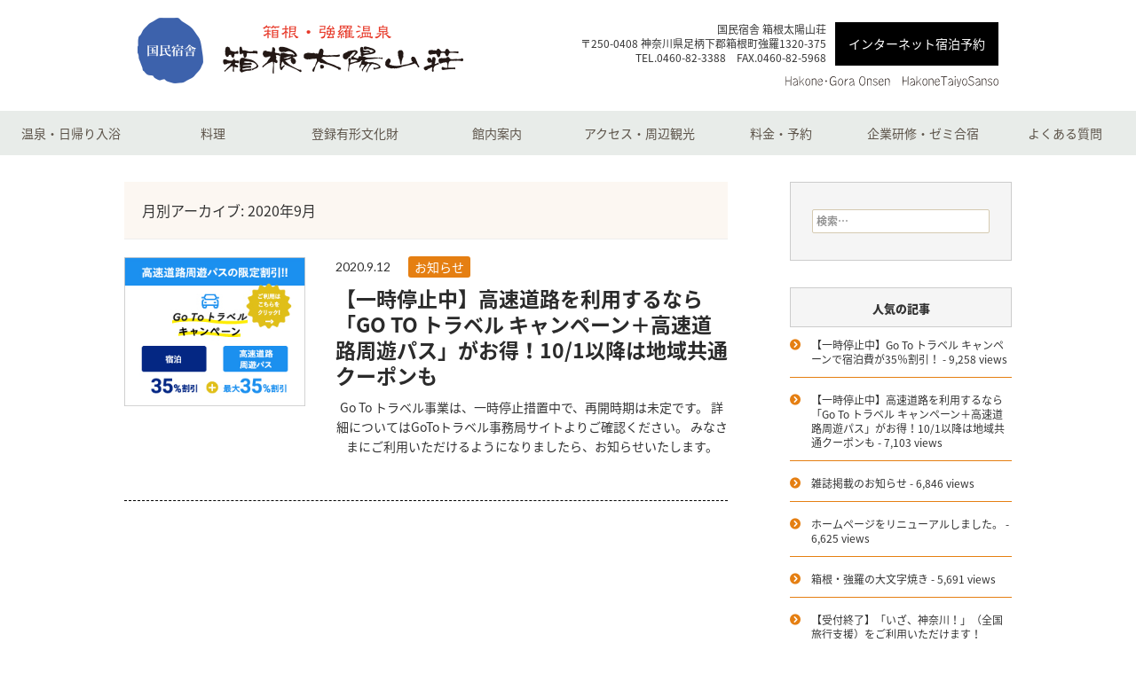

--- FILE ---
content_type: text/html; charset=UTF-8
request_url: https://taiyosanso.com/blog/?m=202009
body_size: 6704
content:
<!DOCTYPE html>
<!--[if IE 7]>
<html class="ie ie7" lang="ja">
<![endif]-->
<!--[if IE 8]>
<html class="ie ie8" lang="ja">
<![endif]-->
<!--[if !(IE 7) | !(IE 8) ]><!-->
<html lang="ja">
<!--<![endif]-->
<head>
	<meta charset="UTF-8">
	<meta name="viewport" content="width=device-width">
	<title>9月 | 2020 | ブログ｜箱根・強羅温泉 国民宿舎 箱根太陽山荘</title>
	<link rel="profile" href="http://gmpg.org/xfn/11">
	<link rel="pingback" href="https://taiyosanso.com/blog/xmlrpc.php">
	<link href='http://fonts.googleapis.com/css?family=Lato' rel='stylesheet' type='text/css'>
	<!--[if lt IE 9]>
	<script src="https://taiyosanso.com/blog/wp-content/themes/custom3.8.1/js/html5.js"></script>
	<![endif]-->
	
<!-- All in One SEO Pack 2.3.8 by Michael Torbert of Semper Fi Web Design[-1,-1] -->
<meta name="robots" content="noindex,follow" />

<link rel="canonical" href="https://taiyosanso.com/blog/?m=202009" />
<!-- /all in one seo pack -->
<link rel="alternate" type="application/rss+xml" title="ブログ｜箱根・強羅温泉 国民宿舎 箱根太陽山荘 &raquo; フィード" href="https://taiyosanso.com/blog/?feed=rss2" />
<link rel="alternate" type="application/rss+xml" title="ブログ｜箱根・強羅温泉 国民宿舎 箱根太陽山荘 &raquo; コメントフィード" href="https://taiyosanso.com/blog/?feed=comments-rss2" />
		<script type="text/javascript">
			window._wpemojiSettings = {"baseUrl":"https:\/\/s.w.org\/images\/core\/emoji\/72x72\/","ext":".png","source":{"concatemoji":"https:\/\/taiyosanso.com\/blog\/wp-includes\/js\/wp-emoji-release.min.js?ver=4.5.32"}};
			!function(e,o,t){var a,n,r;function i(e){var t=o.createElement("script");t.src=e,t.type="text/javascript",o.getElementsByTagName("head")[0].appendChild(t)}for(r=Array("simple","flag","unicode8","diversity"),t.supports={everything:!0,everythingExceptFlag:!0},n=0;n<r.length;n++)t.supports[r[n]]=function(e){var t,a,n=o.createElement("canvas"),r=n.getContext&&n.getContext("2d"),i=String.fromCharCode;if(!r||!r.fillText)return!1;switch(r.textBaseline="top",r.font="600 32px Arial",e){case"flag":return r.fillText(i(55356,56806,55356,56826),0,0),3e3<n.toDataURL().length;case"diversity":return r.fillText(i(55356,57221),0,0),a=(t=r.getImageData(16,16,1,1).data)[0]+","+t[1]+","+t[2]+","+t[3],r.fillText(i(55356,57221,55356,57343),0,0),a!=(t=r.getImageData(16,16,1,1).data)[0]+","+t[1]+","+t[2]+","+t[3];case"simple":return r.fillText(i(55357,56835),0,0),0!==r.getImageData(16,16,1,1).data[0];case"unicode8":return r.fillText(i(55356,57135),0,0),0!==r.getImageData(16,16,1,1).data[0]}return!1}(r[n]),t.supports.everything=t.supports.everything&&t.supports[r[n]],"flag"!==r[n]&&(t.supports.everythingExceptFlag=t.supports.everythingExceptFlag&&t.supports[r[n]]);t.supports.everythingExceptFlag=t.supports.everythingExceptFlag&&!t.supports.flag,t.DOMReady=!1,t.readyCallback=function(){t.DOMReady=!0},t.supports.everything||(a=function(){t.readyCallback()},o.addEventListener?(o.addEventListener("DOMContentLoaded",a,!1),e.addEventListener("load",a,!1)):(e.attachEvent("onload",a),o.attachEvent("onreadystatechange",function(){"complete"===o.readyState&&t.readyCallback()})),(a=t.source||{}).concatemoji?i(a.concatemoji):a.wpemoji&&a.twemoji&&(i(a.twemoji),i(a.wpemoji)))}(window,document,window._wpemojiSettings);
		</script>
		<style type="text/css">
img.wp-smiley,
img.emoji {
	display: inline !important;
	border: none !important;
	box-shadow: none !important;
	height: 1em !important;
	width: 1em !important;
	margin: 0 .07em !important;
	vertical-align: -0.1em !important;
	background: none !important;
	padding: 0 !important;
}
</style>
<link rel='stylesheet' id='twentyfourteen-lato-css'  href='//fonts.googleapis.com/css?family=Lato%3A300%2C400%2C700%2C900%2C300italic%2C400italic%2C700italic' type='text/css' media='all' />
<link rel='stylesheet' id='genericons-css'  href='https://taiyosanso.com/blog/wp-content/themes/custom3.8.1/genericons/genericons.css?ver=3.0.2' type='text/css' media='all' />
<link rel='stylesheet' id='twentyfourteen-style-css'  href='https://taiyosanso.com/blog/wp-content/themes/custom3.8.1/style.css?ver=4.5.32' type='text/css' media='all' />
<!--[if lt IE 9]>
<link rel='stylesheet' id='twentyfourteen-ie-css'  href='https://taiyosanso.com/blog/wp-content/themes/custom3.8.1/css/ie.css?ver=20131205' type='text/css' media='all' />
<![endif]-->
<script type='text/javascript' src='https://taiyosanso.com/blog/wp-includes/js/jquery/jquery.js?ver=1.12.4'></script>
<script type='text/javascript' src='https://taiyosanso.com/blog/wp-includes/js/jquery/jquery-migrate.min.js?ver=1.4.1'></script>
<link rel='https://api.w.org/' href='https://taiyosanso.com/blog/?rest_route=/' />
<link rel="EditURI" type="application/rsd+xml" title="RSD" href="https://taiyosanso.com/blog/xmlrpc.php?rsd" />
<link rel="wlwmanifest" type="application/wlwmanifest+xml" href="https://taiyosanso.com/blog/wp-includes/wlwmanifest.xml" /> 
<meta name="generator" content="WordPress 4.5.32" />

	<!--    Facebookの設定
		<meta property="og:site_name" content="0000000">
		<meta property="og:title" content="0000000">
		<meta property="og:description" content="0000000">
		<meta property="og:url" content="0000000">
		<meta property="og:image" content="0000000">
-->
		        <!-- モバイル用ドロワーーメニュー -->
        <link rel="stylesheet" href="../js/sidr/stylesheets/jquery.sidr.dark.css">
			
        <!-- BootStrap -->
		<link href="../bootstrap/css/bootstrap.min.css" rel="stylesheet">
        
        <!-- Font Awesome -->
        <link href="//netdna.bootstrapcdn.com/font-awesome/4.3.0/css/font-awesome.min.css" rel="stylesheet">
        
        <!-- Font Awesome -->
		<link rel="stylesheet" href="https://cdnjs.cloudflare.com/ajax/libs/font-awesome/6.1.1/css/all.min.css" integrity="sha512-KfkfwYDsLkIlwQp6LFnl8zNdLGxu9YAA1QvwINks4PhcElQSvqcyVLLD9aMhXd13uQjoXtEKNosOWaZqXgel0g==" crossorigin="anonymous" referrerpolicy="no-referrer" />

		<!-- HanaChat -->
		<script src="https://hana-chat.jp/widget"></script>
		<link rel="stylesheet" href="https://hana-chat.jp/styles/widget.css">

		<!-- 共通CSSを呼び出し。 -->
		<link rel="stylesheet" type="text/css" href="../css/html5reset-1.6.1.css" />		<!-- HTML5用リセットCSS -->
		<link rel="stylesheet" href="../css/base.css" type="text/css" charset="utf-8" />	<!-- ベーススタイル -->
        <link rel="stylesheet" type="text/css" href="../css/ai_chat.css" />					<!-- サイト全体の共通デザイン/レイアウトファイル -->
        <link rel="stylesheet" type="text/css" href="../css/common.css" />					<!-- サイト全体の共通デザイン/レイアウトファイル -->
        <link rel="stylesheet" type="text/css" href="../css/style.css" />					<!-- コンポーネントスタイル -->
        <link rel="stylesheet" type="text/css" href="../css/custom.css" />					<!-- お客様が変更するファイル -->
        	<link rel="stylesheet" type="text/css" href="../css/blog.css" />
			<!-- 印刷用CSS読み込みの関係上この位置に置く -->
  		<link rel="stylesheet" type="text/css" href="../css/print.css" type="text/css" media="print" />
        
        <script src="https://code.jquery.com/jquery-1.11.3.js"></script>
        <script src='https://code.jquery.com/ui/1.11.3/jquery-ui.min.js'></script>
        <script src="../js/jquery-scrollspy.js"></script>
        <script src="../js/smooth-scroller.js"></script>
        <script src="../js/util.js"></script>

		<!-- IEのhtml5認識 -->
		<!--[if lt IE 9]>
		<script src="http://html5shim.googlecode.com/svn/trunk/html5.js"></script>
		<![endif]-->

		        <script src="../js/sidr/jquery.sidr.min.js"></script>
        	
		<script src="../bootstrap/js/bootstrap.min.js"></script>

		
		<!-- ここにAnalyticsコードを入れる -->
		</head>

<body class="archive date masthead-fixed list-view full-width">
<a id="anc_top"></a>

		<header id="header" class="container-fluid base">
			<div class="container">
				<h1 class="header__logo col-xs-6 col-sm-5">
					<a href="../"><img src="../images/common/logo.png" alt="箱根・強羅温泉。箱根太陽山荘"></a>
				</h1>
				 
				<div class="header__contact col-sm-7 hidden-sp">
                    <a href="../reserve/" class="button contact__button">インターネット宿泊予約</a>
                	<div class="contact__address">
                    	国民宿舎 箱根太陽山荘<br>
                    	〒250-0408 神奈川県足柄下郡箱根町強羅1320-375<br>
						TEL.0460-82-3388　FAX.0460-82-5968                    </div>
                    <div class="clear"><hr></div>
                    <div class="contact__sub"><img src="..//images/common/name.svg" alt="Hakone・Gora Onsen　HakoneTaiyoSanso"></div>
				</div>
		 
				<!-- スマートフォン -->
				<div class="header__menu visible-sp-block col-xs-6">
					<div class="menu__tel col base"><a href="tel:0460-82-3388"><i class="fa fa-mobile fa-fw"></i><div class="menu-label">TEL</div></a></div>
					<div class="menu__mail col base"><a href="../reserve/"><i class="fa fa-envelope fa-fw"></i><div class="menu-label">MAIL</div></a></div>
					<div class="menu__menu col base"><div id="side_navi_btn"><i class="fa fa-bars fa-fw"></i><div class="menu-label">MENU</div></div></div>
				</div>
			</div>
		</header>

		<aside id="globalnavi" class="hidden-sp">
            <ul id="globalnavi" class="dropmenu">
                <li><a href="#" class="">温泉・日帰り入浴</a>
                    <ul>
                        <li><a href="../onsen/">温泉</a></li>
                        <li><a href="../onsen/day.html">日帰り入浴</a></li>
                    </ul>
                </li>
                <li class=""><a href="../ryori/">料理</a></li>
                <li class=""><a href="../bunkazai/">登録有形文化財</a></li>
                <li class=""><a href="../kannai/">館内案内</a></li>
                <li class=""><a href="../access/">アクセス・周辺観光</a></li>
                <li class=""><a href="../price/">料金・予約</a></li>
				<li class=""><a href="../training/">企業研修・ゼミ合宿</a></li>
				<li class=""><a href="../faq/">よくある質問</a></li>
            </ul>
        </aside>
		
<div id="main">

<div id="page" class="hfeed site">

	<div class="container">
		
	<section id="primary" class="content-area">
		<div id="content" class="site-content digest" role="main">

			
			<header class="page-header">
				<h1 class="page-title">
					月別アーカイブ: 2020年9月				</h1>
			</header><!-- .page-header -->

			
<article id="post-232" class="post-232 post type-post status-publish format-standard has-post-thumbnail hentry category-3">
	
	<div class="post__catch">
		<img width="280" height="230" src="https://taiyosanso.com/blog/wp-content/uploads/2020/09/NEXCO-LP_bnrSP_280-230.jpg" class="attachment-medium size-medium wp-post-image" alt="NEXCO-LP_bnrSP_280-230" />	</div>

	<div class="post__about">
		<header class="entry-header cf">
			<div class="date">2020.9.12</div>
			<span class="cat-links cf"><ul class="post-categories">
	<li><a href="https://taiyosanso.com/blog/?cat=3" rel="category">お知らせ</a></li></ul></span>
						<h1 class="entry-title"><a href="https://taiyosanso.com/blog/?p=232" rel="bookmark">【一時停止中】高速道路を利用するなら「Go To トラベル キャンペーン＋高速道路周遊パス」がお得！10/1以降は地域共通クーポンも</a></h1>		</header><!-- .entry-header -->

		Go To トラベル事業は、一時停止措置中で、再開時期は未定です。 詳細についてはGoToトラベル事務局サイトよりご確認ください。 みなさまにご利用いただけるようになりましたら、お知らせいたします。
		
		<div class="entry-meta">
					</div><!-- .entry-meta -->
	</div>
	
</article><!-- #post-## -->
		</div><!-- #content -->
	</section><!-- #primary -->

<div id="secondary">
	
	
		<div id="primary-sidebar" class="primary-sidebar widget-area" role="complementary">
		<aside id="search-2" class="widget widget_search"><form role="search" method="get" class="search-form" action="https://taiyosanso.com/blog/">
				<label>
					<span class="screen-reader-text">検索:</span>
					<input type="search" class="search-field" placeholder="検索&hellip;" value="" name="s" />
				</label>
				<input type="submit" class="search-submit" value="検索" />
			</form></aside><aside id="views-2" class="widget widget_views"><h1 class="widget-title">人気の記事</h1><ul>
<li><a href="https://taiyosanso.com/blog/?p=174"  title="【一時停止中】Go To トラベル キャンペーンで宿泊費が35％割引！">【一時停止中】Go To トラベル キャンペーンで宿泊費が35％割引！</a> - 9,258 views</li><li><a href="https://taiyosanso.com/blog/?p=232"  title="【一時停止中】高速道路を利用するなら「Go To トラベル キャンペーン＋高速道路周遊パス」がお得！10/1以降は地域共通クーポンも">【一時停止中】高速道路を利用するなら「Go To トラベル キャンペーン＋高速道路周遊パス」がお得！10/1以降は地域共通クーポンも</a> - 7,103 views</li><li><a href="https://taiyosanso.com/blog/?p=77"  title="雑誌掲載のお知らせ">雑誌掲載のお知らせ</a> - 6,846 views</li><li><a href="https://taiyosanso.com/blog/?p=31"  title="ホームページをリニューアルしました。">ホームページをリニューアルしました。</a> - 6,625 views</li><li><a href="https://taiyosanso.com/blog/?p=53"  title="箱根・強羅の大文字焼き">箱根・強羅の大文字焼き</a> - 5,691 views</li><li><a href="https://taiyosanso.com/blog/?p=334"  title="【受付終了】「いざ、神奈川！」（全国旅行支援）をご利用いただけます！（10/11～12/20）">【受付終了】「いざ、神奈川！」（全国旅行支援）をご利用いただけます！（10/11～12/20）</a> - 4,575 views</li><li><a href="https://taiyosanso.com/blog/?p=304"  title="【受付終了】「かながわ旅割」のクーポンをご利用いただけます！（5/9～5/31）">【受付終了】「かながわ旅割」のクーポンをご利用いただけます！（5/9～5/31）</a> - 4,560 views</li><li><a href="https://taiyosanso.com/blog/?p=72"  title="箱根ロープウェイが全線運転再開致しました">箱根ロープウェイが全線運転再開致しました</a> - 4,047 views</li><li><a href="https://taiyosanso.com/blog/?p=381"  title="【受付終了】「いざ、神奈川！（第２弾）」（全国旅行支援）をご利用いただけます！（1/10～3/31）">【受付終了】「いざ、神奈川！（第２弾）」（全国旅行支援）をご利用いただけます！（1/10～3/31）</a> - 3,491 views</li><li><a href="https://taiyosanso.com/blog/?p=529"  title="よくある質問ページを公開しました。">よくある質問ページを公開しました。</a> - 3,166 views</li></ul>
</aside>		<aside id="recent-posts-2" class="widget widget_recent_entries">		<h1 class="widget-title">最近の投稿</h1>		<ul>
					<li>
				<a href="https://taiyosanso.com/blog/?p=529">よくある質問ページを公開しました。</a>
						</li>
					<li>
				<a href="https://taiyosanso.com/blog/?p=381">【受付終了】「いざ、神奈川！（第２弾）」（全国旅行支援）をご利用いただけます！（1/10～3/31）</a>
						</li>
					<li>
				<a href="https://taiyosanso.com/blog/?p=334">【受付終了】「いざ、神奈川！」（全国旅行支援）をご利用いただけます！（10/11～12/20）</a>
						</li>
					<li>
				<a href="https://taiyosanso.com/blog/?p=304">【受付終了】「かながわ旅割」のクーポンをご利用いただけます！（5/9～5/31）</a>
						</li>
					<li>
				<a href="https://taiyosanso.com/blog/?p=232">【一時停止中】高速道路を利用するなら「Go To トラベル キャンペーン＋高速道路周遊パス」がお得！10/1以降は地域共通クーポンも</a>
						</li>
				</ul>
		</aside>		<aside id="archives-2" class="widget widget_archive"><h1 class="widget-title">アーカイブ</h1>		<ul>
			<li><a href='https://taiyosanso.com/blog/?m=202407'>2024年7月</a></li>
	<li><a href='https://taiyosanso.com/blog/?m=202212'>2022年12月</a></li>
	<li><a href='https://taiyosanso.com/blog/?m=202210'>2022年10月</a></li>
	<li><a href='https://taiyosanso.com/blog/?m=202204'>2022年4月</a></li>
	<li><a href='https://taiyosanso.com/blog/?m=202009'>2020年9月</a></li>
	<li><a href='https://taiyosanso.com/blog/?m=202008'>2020年8月</a></li>
	<li><a href='https://taiyosanso.com/blog/?m=201612'>2016年12月</a></li>
	<li><a href='https://taiyosanso.com/blog/?m=201608'>2016年8月</a></li>
		</ul>
		</aside><aside id="categories-2" class="widget widget_categories"><h1 class="widget-title">カテゴリー</h1>		<ul>
	<li class="cat-item cat-item-3"><a href="https://taiyosanso.com/blog/?cat=3" >お知らせ</a>
</li>
	<li class="cat-item cat-item-1"><a href="https://taiyosanso.com/blog/?cat=1" >未分類</a>
</li>
	<li class="cat-item cat-item-2"><a href="https://taiyosanso.com/blog/?cat=2" >行事</a>
</li>
		</ul>
</aside>	</div><!-- #primary-sidebar -->
	</div><!-- #secondary -->
			</div><!-- .container -->

            <div class="clear"><hr /></div>

		</div><!-- #page -->
	</div><!-- #main -->

			<footer id="footer" class="hidden-sp">
			<div class="container cf base">
            	国民宿舎 箱根太陽山荘<span class="footer__address">〒250-0408 神奈川県足柄下郡箱根町強羅1320-375</span><span class="footer__tel">TEL.0460-82-3388</span><span class="footer__fax">FAX.0460-82-5968</span>
                <div class="footer__sub"><img src="..//images/common/name.svg" alt="Hakone・Gora Onsen　HakoneTaiyoSanso"></div>
			</div>
		</footer>

		<footer id="footer-sp" class="visible-sp-block">
			<!-- <ul class="footer__contact buttons-panel cf">
				<li><a href="tel:0460-82-3388"><i class="fa fa-phone"></i><br />電話</a></li>
				<li><a href="../reserve/"><i class="fa fa-envelope"></i><br />メール</a></li>
			</ul> -->
            <div class="footer-totop-sp">
                <a href="#anc_top">
                    <i class="fa fa-arrow-circle-up"></i><br />ページ先頭へ
                </a>
			</div>
			<div class="footer__copyright">&copy; 2009-2016 Hakone Taiyo Sanso.</div>
		</footer>

		        <div id="side_navi">
            <ul>
                <li><a href="../">箱根太陽山荘トップ</a></li>
                <li><a href="../onsen/">温泉</a></li>
                <li><a href="../onsen/day.html">日帰り入浴</a></li>
                <li><a href="../ryori/">料理</a></li>
                <li><a href="../bunkazai/">登録有形文化財</a></li>
                <li><a href="../kannai/">館内案内</a></li>
                <li><a href="../access/">アクセス・周辺観光</a></li>
                <li><a href="../price/">料金・予約</a></li>
                <li><a href="../training/">企業研修・ゼミ合宿</a></li>
                <li><a href="../faq/">よくある質問</a></li>
            </ul>
        </div>
		<script type='text/javascript' src='https://taiyosanso.com/blog/wp-content/themes/custom3.8.1/js/functions.js?ver=20131209'></script>
<script type='text/javascript' src='https://taiyosanso.com/blog/wp-includes/js/wp-embed.min.js?ver=4.5.32'></script>
        <script type="text/javascript">
	         $(document).ready(function(){

				 // util.js
				 InitUtil();
					 
								// jquery.sidr.min.js
				$('#side_navi_btn').sidr({
				  name: 'side_navi',
				  side: 'right'
				});

			    if((navigator.userAgent.indexOf('iPhone') > -1) || navigator.userAgent.indexOf('Android') > -1){
			        $("head").append(jQuery('<meta name="viewport" content="width = device-width, initial-scale=1.0, maximum-scale=1.0, user-scalable=no" />'));
			    }
				else{
			        $("head").append(jQuery('<meta name="viewport" content="width = device-width, initial-scale=1.0, maximum-scale=1.0, user-scalable=no" />'));
				}
									 
								
								// 固定ヘッダー
				var pos_end = $('body').height();
	            $('#globalnavi').scrollspy({
	                min: $('#globalnavi').offset().top,
					max: pos_end,
	                onEnter: function(element, position) {
	                    $("#globalnavi").addClass('fixed');
	                },
	                onLeave: function(element, position) {
	                    $("#globalnavi").removeClass('fixed');
	                }
	            });
					
			});
        </script>
        </body>
</html>

--- FILE ---
content_type: text/css
request_url: https://taiyosanso.com/css/ai_chat.css
body_size: 14
content:
@media screen and (min-width: 769px) {
  #hanachat-widget .hanachat-chat-button {
    top: 210px;
  }
}

--- FILE ---
content_type: text/css
request_url: https://taiyosanso.com/css/common.css
body_size: 5266
content:
@charset "UTF-8";
/*! このファイルを変更する場合は「.scss」から変更して下さい */
/*! 「.scss」ファイルがつかえない場合はcustom.cssを変更する */
/* ボタンカラー */
/*! このファイルを変更する場合は「.scss」から変更して下さい */
/*! 「.scss」ファイルがつかえない場合はcustom.cssを変更する */
/* スマホスタイル */
.visible-sp-block, .visible-sp-inline {
  display: none;
}

html {
  font-size: 10px;
  font-size: 6.25%;
}

body {
  text-align: center;
  font-size: 14rem;
  -webkit-text-size-adjust: 100%;
  line-height: 1.6em;
}

* {
  margin: 0px;
  padding: 0px;
}

h1 {
  border: none;
  text-indent: 0;
}

em, strong {
  font-weight: inherit;
  font-style: inherit;
}

form {
  display: inline;
}

ul.fa_list li:before, ol.fa_list li:before {
  content: "\f0da";
  font-family: FontAwesome;
  margin-right: 0.5em;
}
ul li, ol li {
  margin: 0px;
  padding: 0px;
}

img {
  max-width: 100%;
}

table.visual {
  background: #fff;
}
table.visual td, table.visual th {
  padding: 5px 10px;
}
table.visual thead tr {
  border-bottom: 1px solid #000;
  background-color: #e8e4e2;
}
table.visual tfoot {
  border-top: 2px solid #CCC;
  background-color: #f5f5f5;
}
table.visual tbody tr {
  border-bottom: 1px solid #aaa;
}
table.visual tbody tr th {
  background-color: #f5f5f5;
}

.cms p {
  margin: 0px;
}

ul {
  list-style: none;
}

.flexiblebox {
  position: relative;
}
.flexiblebox:before {
  content: "";
  display: block;
  padding-top: 75%; /* 高さを幅の75%に固定 */
}
.flexiblebox .flexiblebox__inner {
  position: absolute;
  top: 0;
  left: 0;
  bottom: 0;
  right: 0;
}

.flexbox_list { /* Safari */
  display: flex; /* Safari */
  flex-wrap: wrap; /* Safari */
  justify-content: space-between;
}

.frame_trim {
  width: 118px;
  height: 118px;
  overflow: hidden;
  margin: 0 20px 20px 0;
  cursor: pointer;
}
.frame_trim img {
  position: relative;
  top: 50%;
  left: 50%;
  width: auto;
  height: 100%;
  transform: translate(-50%, -50%);
}
.frame_trim img.vertical {
  width: 100%;
  height: auto;
}

.container {
  width: 1000px;
  padding: 0;
}

/* ボールド */
.f_bold {
  font-weight: bold;
  font-family: "Open Sans", Verdana, Roboto, "Droid Sans", "游ゴシック体", "Yu Gothic", YuGothic, "メイリオ", Meiryo, "ＭＳ Ｐゴシック", "ヒラギノ角ゴ Pro W3", "Hiragino Kaku Gothic ProN", sans-serif;
}

/* 明朝体 */
.f_mincho {
  font-family: "ヒラギノ明朝 ProN W6", "HiraMinProN-W6", "HG明朝E", "ＭＳ Ｐ明朝", "MS PMincho", "MS 明朝", serif;
}

/* fontawesome の配置 */
.icon-left {
  position: relative;
  top: 0;
  left: 0;
  padding-left: 45px;
}
.icon-left:before {
  content: "\f060";
  font-family: FontAwesome;
  position: absolute;
  top: auto;
  left: 15px;
}

.icon-before:before {
  content: "\f060";
  font-family: FontAwesome;
  margin-right: 0.5em;
}
.icon-before.list:before {
  content: " ";
  background: url(../images/common/icon.svg) no-repeat;
  background-size: contain;
  width: 1em;
  height: 1em;
  display: inline-block;
  vertical-align: middle;
  margin-right: 0.5em;
}

.icon-after:after {
  content: "\f061";
  font-family: FontAwesome;
  margin-left: 0.5em;
}

.icon-right {
  position: relative;
  top: 0;
  left: 0;
  padding-right: 45px;
}
.icon-right:after {
  content: "\f061";
  font-family: FontAwesome;
  position: absolute;
  top: auto;
  right: 15px;
}

/* 2カラムレイアウト */
.row2 {
  /* clear fix */
  zoom: 1;
}
.row2 .col {
  float: left;
  width: 47.5%;
  margin-right: 5%;
}
.row2 .col:last-child {
  margin-right: 0;
}
.row2:before, .row2:after {
  content: "";
  display: table;
}
.row2:after {
  clear: both;
}

/* 3カラムレイアウト */
.row3 {
  /* clear fix */
  zoom: 1;
}
.row3 .col {
  float: left;
  width: 30%;
  margin-right: 5%;
}
.row3 .col:last-child {
  margin-right: 0;
}
.row3:before, .row3:after {
  content: "";
  display: table;
}
.row3:after {
  clear: both;
}

.col-r {
  margin-right: 0;
}

.box-shadow {
  box-shadow: 1px 1px 8px rgba(0, 0, 0, 0.15);
}

/* 吹き出し */
.fukidashi {
  display: inline-block;
  background-color: #333;
  border-radius: 5px;
  position: relative;
  padding: 10px 20px;
  text-align: center;
  box-shadow: 1px 1px 5px rgba(0, 0, 0, 0.25);
  color: #fff;
}
.fukidashi:after {
  border: 10px solid transparent;
  border-right-color: #333;
  border-left-width: 0;
  left: -10px;
  content: "";
  display: block;
  top: 10px;
  position: absolute;
  width: 0;
}

.page_title {
  font-size: 25rem;
  margin: 0 0 20px 0;
  text-align: left;
}

.section__label {
  border-bottom: 1px solid #333;
  font-size: 21rem;
  font-weight: 400;
  padding-bottom: 12px;
  margin-bottom: 20px;
}
.section__label:before {
  content: " ";
  background: url(../images/common/icon.svg) no-repeat;
  background-size: contain;
  width: 0.7em;
  height: 0.7em;
  display: inline-block;
  vertical-align: middle;
  margin-right: 0.5em;
}

.section__description {
  margin-bottom: 30px;
}

ul#breadcrumbs {
  list-style: none;
  line-height: 2em;
  margin: 0 5% 10px 5%;
}
ul#breadcrumbs li {
  float: left;
  margin: 0 1em 0 0;
}
ul#breadcrumbs li a {
  text-decoration: none;
}
ul#breadcrumbs li:before {
  content: "\f054";
  font-family: FontAwesome;
  margin-right: 1em;
}
ul#breadcrumbs li.home img {
  height: 2em;
  vertical-align: middle;
  margin-top: -4px;
}
ul#breadcrumbs li.home:before {
  content: "";
  margin: 0;
}

.pagination span, .pagination a {
  display: inline-block;
  width: 25px;
  border: 1px solid #0F4B9E;
  text-align: center;
  margin-right: 5px;
  text-decoration: none;
  line-height: 25px;
}
.pagination span.current, .pagination a.current {
  background-color: #ffd800;
  color: #000;
}

input {
  padding: 4px 0;
  box-sizing: content-box;
}
input.long {
  width: 840px;
}
input.middle {
  width: 420px;
}
input.short {
  width: 50px;
}

select {
  padding: 4px 0;
}

textarea.larget {
  width: 840px;
  height: 250px;
  max-width: 100%;
}
textarea.middle {
  width: 690px;
  height: 250px;
  max-width: 100%;
}
textarea.small {
  width: 840px;
  height: 250px;
  max-width: 100%;
}

.focus {
  color: #FF0000;
}

.bold {
  font-weight: bold;
}

header#header {
  height: 120px;
}
header#header a {
  color: #fff;
}
header#header .header__logo {
  text-align: left;
  margin: 20px 0 0 0;
}
header#header .header__contact {
  margin: 25px 0 0 0;
}
header#header .header__contact .contact__address {
  text-align: right;
  float: right;
  font-size: 12rem;
  line-height: 1.4em;
}
header#header .header__contact .contact__button {
  background: #000;
  border-radius: 0px;
  line-height: 2.8em;
  float: right;
  display: inline-block;
  margin: 0 0 8px 10px;
}
header#header .header__contact .contact__sub {
  text-align: right;
  color: #999;
  line-height: 16px;
}
header#header .header__contact .contact__sub img {
  width: 240px;
}

.dropmenu {
  *zoom: 1;
  list-style-type: none;
  width: 100%;
  margin: 5px auto 30px;
  padding: 0;
}
.dropmenu:before, .dropmenu:after {
  content: "";
  display: table;
}
.dropmenu:after {
  clear: both;
}
.dropmenu li {
  position: relative;
  width: 12.5%;
  float: left;
  margin: 0;
  padding: 0;
  text-align: center;
  /* アニメーション効果 */
}
.dropmenu li a {
  display: block;
  margin: 0;
  padding: 0;
  background: #e8ece9;
  color: #5c5349;
  font-size: 14px;
  line-height: 3.6em;
  text-decoration: none;
}
.dropmenu li ul {
  list-style: none;
  position: absolute;
  z-index: 9999;
  top: 100%;
  left: 0;
  margin: 0;
  padding: 0;
  width: 100%;
}
.dropmenu li ul li {
  width: 100%;
}
.dropmenu li ul li a {
  padding: 0 15px;
  border-top: 1px solid #ddd;
  background: #f5f5f5;
  text-align: left;
}
.dropmenu li.current a {
  background-color: #d4d9dc;
}
.dropmenu li:hover > a {
  background: #d4d9dc;
}
.dropmenu li a:hover {
  background: #d4d9dc;
}
.dropmenu li ul li {
  overflow: hidden;
  height: 0;
  transition: 0.2s;
}
.dropmenu li:hover ul li {
  overflow: visible;
  height: 51px;
}

/*
#globalnavi{
	position:relative;
	background-color:#fff;
	width:100%;
	float:none;
	text-align:center;
	font-size:14rem;
    font-weight: 400;
	z-index: 597;
	margin: 0 0 50px 0;
	min-width:1000px;

	a, .nav__menu{
		display:block;
		width:100%;
		float:left;
		left:0px;
		line-height: 2em;
		text-decoration:none;
		color: $color_main_blk;
		padding:7px 0;
		background-color: #e8ece9;

		&:hover{
			background-color:#d4d9dc;
		}

		&.current{
			background-color:#d4d9dc;
		}

		.icon{
			height: 24px;
			display: block;
		    margin: 0 auto 10px auto;
		}
	}

	li{
		border-right:1px dotted $color_main_light;
		position:static;
		float:left;
		width:12.5%;
		float: left;
		line-height: 1.3em;
		vertical-align: middle;
		zoom: 1;

		&.home{
			width:10%;

			img{
				height:30px;
				vertical-align:middle;	
			}
		}

		&.row2{
			a{
				line-height: 1.3em;
				padding: 12px 0;
			}
		}

		&:first-child{
			border-left:1px dotted $color_main_light;
		}
	}

	&.fixed{
		position:fixed;
		top:0;
		left:0;
		border-bottom:1px solid #88C859;

		a{
			&:hover{
				border-bottom:1px solid #88C859;
			}
		}
	}

	&.dropdown{
		li{
			position:relative;
			top: 0;
			font: 0;

			&:hover > .gnavi__sub {
				visibility: visible;
				filter: alpha(opacity=100);
				-moz-opacity:1;
				opacity:1;
			}
		}

		.gnavi__sub{
			width:100%;
			@include box-shadow(rgba(0, 0, 0, 0.15) 1px 1px 5px);
			opacity: 0;
			top: 100%;
			visibility: hidden;
			transition: .5s;
			position: absolute;
			text-align: left;

			li{
				width:100%;
				border: none;

				a{
					border-top:none;
					border-bottom:1px solid $color_main_slight;
					background-color:rgba(255, 255, 255, 0.7);
					height: auto;
					padding-left: 1em;
					color:$color_main_blk;

					&:hover{
						background-color: $color_main_slight;
						border-bottom:1px solid $color_main_slight;
					}

					.fa{
						margin-left:0.5em;	
					}
				}
			}
		}
	}
}
*/
#mainvisual {
  background: url(../images/sample/mainvisual.jpg) no-repeat;
  background-size: 100% auto;
  margin-bottom: 30px;
}
#mainvisual:before {
  padding-top: 30.5%;
}
#mainvisual .mainvisual__title {
  text-align: left;
  font-size: 35rem;
  font-weight: bold;
  color: #fff;
  margin: 120px 0 0 0;
  margin-bottom: 5px;
}
#mainvisual .mainvisual__sub {
  text-align: left;
  font-size: 20rem;
  color: #fff;
}

#page_title {
  font-size: 25rem;
  margin: 0 0 20px 0;
  text-align: left;
}

#content_footer {
  margin: 40px 0 40px 0;
}
#content_footer .cfooter__reservation {
  float: left;
  width: 186px;
}
#content_footer .cfooter__reservation .button {
  background: #000;
  border-radius: 0px;
  line-height: 2.8em;
  display: inline-block;
}
#content_footer .cfooter__reservation .reservation__down {
  width: 11px;
  margin-right: 0.5em;
  vertical-align: middle;
}
#content_footer .cfooter__tel {
  width: 330px;
  text-align: center;
  float: left;
  margin: 17px 0 0 0;
}
#content_footer .cfooter__tel .tel__tel {
  font-size: 34rem;
  margin: 4px 0 0 0;
  line-height: 0.8em;
}
#content_footer .cfooter__tel .tel__tel .icon {
  margin-right: 0.3em;
  width: 30px;
}
#content_footer .cfooter__tel .tel__tel a {
  color: #5C5349;
}
#content_footer .cfooter__tel .tel__tel a:hover {
  text-decoration: none;
}
#content_footer .cfooter__buttons {
  width: 310px;
  float: left;
  margin: 38px 0 0 0;
  text-align: left;
}
#content_footer .cfooter__buttons a {
  border-radius: 0px;
  border: 1px solid #000;
  background: #fff;
  color: #333;
  font-size: 10rem;
  margin: 0 25px 0 0;
  width: 125px;
  display: inline-block;
  text-align: center;
}
#content_footer .cfooter__buttons a:before {
  content: "\f0da";
}
#content_footer .cfooter__navi {
  float: left;
  width: 170px;
  margin: 15px 0 0 0;
  text-align: right;
}
#content_footer .cfooter__navi a {
  margin-left: 5px;
}
#content_footer .cfooter__navi a img {
  width: 60px;
}

footer#footer {
  border-top: 1px solid #aaa;
  padding: 20px 0 20px 0;
  line-height: 2em;
}
footer#footer .footer__address {
  margin: 0 20px 0 20px;
}
footer#footer .footer__tel {
  margin: 0 20px 0 0;
}
footer#footer .footer__sub img {
  width: 290px;
}

.button {
  background-color: #FF8000;
  color: #fff;
  padding: 5px 15px;
  border-radius: 5px;
  text-decoration: none;
}
.button:hover {
  color: #fff;
  background-color: #FEA54F;
  text-decoration: none;
}
.button.button_imp {
  background-color: #FFE400;
  color: #333;
}
.button.button_imp:hover {
  background-color: #FFEC4D;
}
.button.button_gst {
  border: 1px solid #FF8000;
  background-color: transparent;
  color: #FF8000;
}
.button.button_gst:hover {
  border: 1px solid #FEA54F;
}

#social_media {
  width: 240px;
  margin: 30px 0 0 0;
}
#social_media .button {
  float: left;
  width: 120px;
  margin: 0 0 5px 0;
}
#social_media a {
  margin: 0 2px 0 0;
}
#social_media .count {
  display: inline-block;
  border: 1px solid #ccc;
  background-color: #fff;
  padding: 2px 5px;
}
#social_media .count_l {
  position: absolute;
  top: 7px;
  left: -5px;
}

/* スマホ用サイドメニュー */
#side_navi {
  display: none;
}

/*! このファイルを変更する場合は「.scss」から変更して下さい */
/*! 「.scss」ファイルがつかえない場合はcustom.cssを変更する */
@media screen and (max-width: 1030px) {
  html {
    font-size: 6.25%;
  }
  .visible-sp-block {
    display: block;
  }
  .visible-sp-inline {
    display: inline;
  }
  .container-fluid, .container {
    padding: 0;
    width: 100%;
  }
  .container-fluid img, .container img {
    width: 100%;
    height: auto;
  }
  input.long {
    width: 100%;
  }
  input.middle {
    width: 50%;
  }
  input.short {
    width: 30%;
  }
  textarea.larget {
    width: 100%;
  }
  textarea.middle {
    width: 100%;
  }
  textarea.small {
    width: 100%;
  }
  header#header {
    height: auto;
    padding: 0 15px;
    border-bottom: 1px solid #E57F12;
    margin-bottom: 20px;
  }
  header#header .header__logo {
    float: left;
    line-height: 60px;
    font-size: 1.4em;
    padding: 0 15px 0 0;
    margin: 0;
  }
  header#header .header__logo img {
    vertical-align: middle;
  }
  header#header .header__menu {
    float: left;
    padding: 5px 0;
  }
  header#header .header__menu .col {
    float: left;
    width: 33.3%;
    height: 50px;
  }
  header#header .header__menu .col .menu-label {
    width: 100%;
    text-align: center;
    font-size: 10rem;
  }
  header#header .header__menu .col .fa-mobile {
    font-size: 32rem;
  }
  header#header .header__menu .col .fa-envelope {
    font-size: 24rem;
    margin-top: 4px;
    margin-bottom: 2px;
  }
  header#header .header__menu .col .fa-bars {
    font-size: 26rem;
    margin-top: 3px;
  }
  header#header .header__menu .col a, header#header .header__menu .col #side_navi_btn {
    display: block;
    background-color: #FCF7F2;
    color: #C4823C;
    height: 50px;
    margin: 0 2px;
    border-radius: 5px;
  }
  header#header .header__menu .col.menu__tel .menu-label {
    line-height: 1.5em;
  }
  header#header .header__menu .col.menu__tel .mainvisual__sub {
    text-align: center;
    font-size: 15rem;
  }
  /* メインビジュアル */
  #mainvisual .mainvisual__title {
    text-align: center;
    margin: 10% 0 0 0;
    font-size: 22rem;
  }
  table.visual td, table.visual th {
    font-size: 12rem;
  }
  .page_title {
    font-size: 20rem;
    padding: 0 15px;
    margin-bottom: 10px;
  }
  .frame_trim img {
    width: auto;
    height: 100%;
  }
  /* .row2, .row3 はスマホでは１列になる */
  .row2 .col {
    float: none;
    width: 100%;
    margin-right: 0;
  }
  .row3 .col {
    float: none;
    width: 100%;
    margin-right: 0;
  }
  /* スマホで２列にするにはこのクラスを使用　.row2_sp */
  .row2_sp {
    /* clear fix */
    zoom: 1;
  }
  .row2_sp .col {
    float: left;
    width: 47.5%;
    margin-right: 5%;
  }
  .row2_sp .col:last-child {
    margin-right: 0;
  }
  .row2_sp:before, .row2_sp:after {
    content: "";
    display: table;
  }
  .row2_sp:after {
    clear: both;
  }
  .sidr {
    background-color: #FCF7F2;
    box-shadow: rgba(0, 0, 0, 0) 0 0 0 inset;
  }
  .sidr ul {
    border: none;
    background-color: #FCF7F2;
  }
  .sidr ul li {
    border: none;
    border-bottom: 1px solid #F6DBC0;
  }
  .sidr ul li a {
    color: #333;
  }
  .sidr ul li a:hover {
    background-color: #F6DBC0;
    box-shadow: rgba(0, 0, 0, 0) 0 0 0 inset;
  }
  .sidr ul li span {
    color: #333;
  }
  footer#footer {
    text-align: center;
    padding-top: 1em;
    padding-bottom: 1em;
  }
  footer#footer .footer-totop {
    position: relative;
    top: 0;
    left: 0;
    color: #fff;
    font-size: 0.9em;
  }
  footer#footer .footer-totop .fa {
    font-size: 1.7em;
  }
  footer#footer-sp {
    text-align: center;
    border: none;
    margin-top: 0px;
    border-top: 3px solid #E57F12;
    /* 先頭へ戻るボタン */
  }
  footer#footer-sp .footer__top {
    position: relative;
    top: 0;
    left: 0;
    display: block;
    width: 100%;
    background-color: #D6D6D6;
    padding: 15px 0;
    color: #fff;
    font-size: 20rem;
  }
  footer#footer-sp .footer__top:before {
    content: "";
  }
  footer#footer-sp .footer__contact {
    margin-bottom: 0;
  }
  footer#footer-sp .footer__contact li {
    height: auto;
  }
  footer#footer-sp .footer__contact a {
    display: block;
    padding: 10px 0;
    font-size: 13px;
    color: #5C5349;
    line-height: 1em;
  }
  footer#footer-sp .footer__contact a .fa {
    font-size: 26rem;
  }
  footer#footer-sp .footer-totop-sp {
    text-align: center;
    background-color: #E57F12;
    padding: 7px 0;
    font-size: 12rem;
    line-height: 1.2em;
  }
  footer#footer-sp .footer-totop-sp a {
    color: #fff;
    font-size: 0.9em;
  }
  footer#footer-sp .footer-totop-sp a .fa {
    font-size: 1.7em;
  }
  footer#footer-sp .footer__copyright {
    padding: 5px 0 5px 0;
  }
  /* ページタイトル */
  #page-title {
    font-size: 18rem;
    padding: 50px 0;
  }
  .section__title {
    border-bottom: 2px solid #000;
    font-size: 18rem;
    padding: 10px 0;
    margin-bottom: 15px;
  }
  .section_blc {
    width: 90%;
    margin: 0 auto;
    border: 1px dashed #ddd;
    padding: 100px 0;
    margin-bottom: 15px;
    text-align: left;
  }
  .section__label {
    text-align: left;
    font-size: 15rem;
    margin-bottom: 10px;
  }
  .section__label .fa {
    margin-right: 0.5em;
  }
  /* パネル型ボタン */
  .buttons-panel {
    margin-bottom: 20px;
  }
  .buttons-panel li {
    background-color: #eee;
    height: 100px;
    width: 50%;
    float: left;
    border-bottom: 1px solid #fff;
    box-sizing: border-box;
  }
  .buttons-panel li:nth-child(2n) {
    border-left: 1px solid #fff;
  }
  /* ワイド型ボタン */
  .button {
    background-color: #000;
    color: #fff;
    width: 90%;
    margin: 0 5%;
    display: block;
    text-align: center;
    padding: 10px 0;
    margin-bottom: 10px;
    text-decoration: none;
  }
  .button.ico-l:before {
    content: "\f14a";
    font-family: FontAwesome;
    margin-right: 0.5em;
  }
  .button.ico-ll:before {
    float: left;
    content: "\f14a";
    font-family: FontAwesome;
    margin-left: 1em;
  }
  .button.ico-r:after {
    content: "\f14a";
    font-family: FontAwesome;
    margin-left: 0.5em;
  }
  .button.ico-rr:before {
    float: right;
    content: "\f14a";
    font-family: FontAwesome;
    margin-right: 1em;
  }
  #content_footer {
    margin-top: 20px;
  }
  #content_footer .cfooter__reservation {
    width: auto;
    float: none;
    margin: 0 15px 20px 15px;
  }
  #content_footer .cfooter__reservation a {
    margin: 0;
  }
  #content_footer .cfooter__tel {
    width: 100%;
    margin: 0 0 15px 0;
    float: none;
  }
  #content_footer .cfooter__tel .tel__tel {
    margin: 5px 0 10px 0;
    color: #5C5349;
  }
  #content_footer .cfooter__address {
    margin-bottom: 20px;
  }
  #content_footer .cfooter__address .address__name {
    margin-bottom: 5px;
  }
  #content_footer .cfooter__address .address__address {
    line-height: 1.3em;
  }
  #content_footer .cfooter__buttons {
    width: 100%;
    margin-top: 10px;
  }
  #content_footer .cfooter__buttons a {
    width: 50%;
    margin: 0;
    float: left;
    border: 1px solid #ccc;
    border-left: none;
  }
  #content_footer .cfooter__buttons a:last-child {
    border-right: none;
  }
  /* オーバーライドされないようにこの位置 */
  .hidden-sp {
    display: none;
  }
}
/* スマホ */

--- FILE ---
content_type: text/css
request_url: https://taiyosanso.com/css/style.css
body_size: 3689
content:
@charset "UTF-8";
/*! このファイルを変更する場合は「.scss」から変更して下さい */
/*! 「.scss」ファイルがつかえない場合はcustom.cssを変更する */
/* ボタンカラー */
/*! このファイルを変更する場合は「.scss」から変更して下さい */
/*! 「.scss」ファイルがつかえない場合はcustom.cssを変更する */
.flex-direction-nav a {
  line-height: 3em;
}
.flex-direction-nav a.flex-prev:before {
  content: "\f137";
  font-family: FontAwesome;
}
.flex-direction-nav a.flex-next:before {
  content: "\f138";
  font-family: FontAwesome;
}

.cmp_mainvisual {
  background: url(../images/sample/img_big.png);
  background-size: cover;
  background-position: center;
  height: 250px;
  color: #fff;
  text-align: left;
}
.cmp_mainvisual .mainvisual__title {
  font-size: 40rem;
  position: relative;
  top: 50px;
  left: 5%;
  width: 90%;
}
.cmp_mainvisual .mainvisual__sub {
  font-size: 16rem;
  position: relative;
  top: 50px;
  left: 5%;
  width: 90%;
}

.cmp_gnavi {
  width: 100%;
  height: 50px;
  background-color: #666;
  z-index: 10;
}
.cmp_gnavi .gnavi__main .gnavi__home {
  text-align: center;
  display: block;
  height: 50px;
  line-height: 50px;
  background-color: #666;
  color: #fff;
}
.cmp_gnavi .gnavi__main .gnavi__home:hover {
  background-color: #999;
}
.cmp_gnavi .gnavi__main ul {
  list-style: none;
}
.cmp_gnavi .gnavi__main ul li {
  margin: 0px;
  padding: 0px;
  float: left;
  width: 16.6%;
}
.cmp_gnavi .gnavi__main ul a, .cmp_gnavi .gnavi__main ul span {
  text-align: center;
  display: block;
  height: 50px;
  line-height: 50px;
  background-color: #666;
  color: #fff;
  cursor: pointer;
}
.cmp_gnavi .gnavi__main ul a:hover, .cmp_gnavi .gnavi__main ul span:hover {
  background-color: #999;
}
.cmp_gnavi .gnavi__main ul a.current, .cmp_gnavi .gnavi__main ul span.current {
  border-bottom: 5px solid #000;
  box-sizing: border-box;
}
.cmp_gnavi .gnavi__branch {
  background-color: rgba(0, 0, 0, 0.7);
  transition: .5s;
  position: absolute;
  top: 50px;
  left: 15px;
  width: 100%;
  color: #fff;
  text-align: left;
}
.cmp_gnavi .gnavi__branch .submenu {
  display: none;
}
.cmp_gnavi .gnavi__branch .submenu.visible {
  display: block;
}
.cmp_gnavi .gnavi__branch .submenu.horizon {
  margin: 20px auto;
  width: 95%;
}
.cmp_gnavi .gnavi__branch .submenu.horizon ul {
  margin: 20px 0;
}
.cmp_gnavi .gnavi__branch .submenu.horizon ul li {
  float: left;
}
.cmp_gnavi .gnavi__branch .submenu.horizon ul li:before {
  content: "\f068";
  font-family: FontAwesome;
  margin-right: 1em;
  font-size: 10rem;
}
.cmp_gnavi .gnavi__branch .submenu.horizon ul li a {
  color: #fff;
}
.cmp_gnavi .gnavi__branch .submenu.vertical {
  margin: 20px auto;
  width: 95%;
}
.cmp_gnavi .gnavi__branch .submenu.vertical .submenu__label {
  font-weight: bold;
  margin-bottom: 10px;
  font-size: 14rem;
}
.cmp_gnavi .gnavi__branch .submenu.vertical ul li {
  margin-bottom: 5px;
}
.cmp_gnavi .gnavi__branch .submenu.vertical ul li:before {
  content: "\f068";
  font-family: FontAwesome;
  margin-right: 1em;
  font-size: 10rem;
}
.cmp_gnavi .gnavi__branch .submenu.vertical ul li a {
  color: #fff;
}
.cmp_gnavi.fixed {
  position: fixed;
  top: 0;
  left: 0;
}

.cmp_panel li {
  text-align: left;
}
.cmp_panel li .panel__box {
  padding: 20px;
  background-color: #eee;
}
.cmp_panel li .panel__title {
  font-weight: bold;
  width: 90%;
  margin: 0 auto 10px auto;
  font-size: 22rem;
}
.cmp_panel li .panel__txt-upper {
  width: 90%;
  margin: 0 auto 15px auto;
}
.cmp_panel li .panel__pic {
  text-align: center;
  margin: 0 0 15px 0;
}
.cmp_panel li .panel__pic img {
  width: 90%;
}
.cmp_panel li .panel__content {
  height: 90px;
}
.cmp_panel li .panel__label {
  font-weight: bold;
  width: 90%;
  margin: 0 auto 10px auto;
  font-size: 16rem;
}
.cmp_panel li .panel__txt-lower {
  width: 90%;
  margin: 0 auto 15px auto;
}
.cmp_panel li .panel__btn {
  display: block;
  width: 90%;
  text-align: center;
  margin: 0 auto 0 auto;
  border: 1px solid #aaa;
  background-color: #FFF;
  padding: 5px 0;
  color: #000;
}

.cmp_panel_tiled li {
  margin-bottom: 20px;
}

.cmp_panel_gallery .gallery__mainpic {
  margin-bottom: 20px;
  position: relative;
}
.cmp_panel_gallery .gallery__mainpic:before {
  content: "";
  display: block;
  padding-top: 75%;
}
.cmp_panel_gallery .gallery__mainpic .mainpic__pic {
  position: absolute;
  top: 0;
  left: 0;
  bottom: 0;
  right: 0;
  margin: 10px;
  background-size: auto 100%;
  background-position: center;
  cursor: pointer;
}
.cmp_panel_gallery .gallery__list li {
  position: relative;
}
.cmp_panel_gallery .gallery__list li:before {
  content: "";
  display: block;
  padding-top: 100%;
}
.cmp_panel_gallery .gallery__list li .list__pic {
  position: absolute;
  top: 0;
  left: 0;
  bottom: 0;
  right: 0;
  margin: 10px;
  background-size: auto 100%;
  background-position: center;
  cursor: pointer;
  transition: .5s;
}
.cmp_panel_gallery .gallery__list li .list__pic:hover {
  background-size: auto 120%;
  -webkit-transform: rotate(-10deg);
  -moz-transform: rotate(-10deg);
  -ms-transform: rotate(-10deg);
  -o-transform: rotate(-10deg);
  transform: rotate(-10deg);
}

.cmp_panel-linksplusmovie .panel__list li {
  background: url(../images/sample/img_big.png) no-repeat;
  background-size: 100% auto;
  background-position: center;
  transition: .5s;
}
.cmp_panel-linksplusmovie .panel__list li:before {
  padding-top: 60%;
}
.cmp_panel-linksplusmovie .panel__list li a {
  display: block;
  width: 100%;
}
.cmp_panel-linksplusmovie .panel__list li a .list__title {
  width: 50%;
  padding: 0 5%;
  line-height: 2em;
  background-color: #FF0;
  font-size: 30rem;
}
.cmp_panel-linksplusmovie .panel__list li a .list__title-sub {
  position: absolute;
  top: 0;
  right: 5%;
  text-align: right;
  line-height: 2em;
  font-size: 30rem;
  color: #fff;
}
.cmp_panel-linksplusmovie .panel__list li iframe, .cmp_panel-linksplusmovie .panel__list li .list__movie {
  width: 50%;
  position: absolute;
  bottom: 5%;
  right: 5%;
}
.cmp_panel-linksplusmovie .panel__list li iframe .fa, .cmp_panel-linksplusmovie .panel__list li .list__movie .fa {
  position: absolute;
  top: 50%;
  left: 50%;
  background-color: #900;
  color: #fff;
  font-size: 15rem;
  width: 40px;
  height: 40px;
  line-height: 40px;
  -webkit-border-radius: 20px;
  -moz-border-radius: 20px;
  -ms-border-radius: 20px;
  -o-border-radius: 20px;
  border-radius: 20px;
  margin: -20px 0 0 -20px;
}
.cmp_panel-linksplusmovie .panel__list li iframe:hover .fa, .cmp_panel-linksplusmovie .panel__list li .list__movie:hover .fa {
  background-color: #F00;
}
.cmp_panel-linksplusmovie .panel__list li:hover {
  background-size: 120% auto;
}

.cmp_panel-imgplustext .panel__list {
  text-align: left;
}
.cmp_panel-imgplustext .panel__list li {
  margin-bottom: 25px;
}
.cmp_panel-imgplustext .panel__list .list__title {
  font-size: 20rem;
  margin-bottom: 9px;
  line-height: 1.1em;
}

.cmp_panel-pictszoom .panel__list li {
  position: relative;
  top: 0;
  left: 0;
  padding: 0;
  z-index: auto;
}
.cmp_panel-pictszoom .panel__list li a {
  position: absolute;
  top: 0px;
  left: 0;
  transition: .8s;
}
.cmp_panel-pictszoom .panel__list li a img {
  border: 1px solid #fff;
  box-sizing: border-box;
  max-width: none;
  width: 100%;
  transition: .8s;
}
.cmp_panel-pictszoom .panel__list li a .list__pic__title {
  color: #fff;
  position: relative;
  top: -50px;
  left: 0;
  z-index: 10;
  font-size: 20rem;
  font-weight: bold;
  transition: .8s;
  width: 100%;
  opacity: 0;
  filter: alpha(opacity=0);
}
.cmp_panel-pictszoom .panel__list li a:hover {
  text-decoration: none;
}

.cmp_panel-staffs {
  text-align: left;
}
.cmp_panel-staffs .staffs__staff {
  margin-bottom: 30px;
}
.cmp_panel-staffs .staffs__staff .profile__catch {
  font-size: 20rem;
  margin-bottom: 15px;
}
.cmp_panel-staffs .staffs__staff .profile__name {
  font-size: 20rem;
  margin-bottom: 10px;
  font-weight: bold;
}
.cmp_panel-staffs .staffs__staff .profile__about {
  margin-bottom: 20px;
}

.cmp_panel-overroll .overroll__panel {
  height: 250px;
  background-image: url(../images/sample/img_big.png);
  background-size: cover;
  padding: 0;
}
.cmp_panel-overroll .overroll__panel .panel__overlay {
  background-color: rgba(0, 0, 0, 0.75);
  height: 100%;
  color: #fff;
  font-size: 20rem;
  font-weight: bold;
  opacity: 0;
  filter: alpha(opacity=0);
  transition: .5s;
}
.cmp_panel-overroll .overroll__panel .panel__overlay .overlay__block {
  position: relative;
  top: 45%;
  left: 0;
  transition: .5s;
}
.cmp_panel-overroll .overroll__panel .panel__overlay .overlay__block .overlay__label {
  border-bottom: 3px solid rgba(255, 255, 255, 0.5);
  padding-bottom: 10px;
  margin: 0 0 15px 0;
}
.cmp_panel-overroll .overroll__panel .panel__overlay .overlay__block .overlay__text {
  font-size: 13rem;
  width: 80%;
  margin: 0 auto;
  text-align: left;
  font-weight: normal;
}
.cmp_panel-overroll .movie {
  padding: 0;
  height: 250px;
}
.cmp_panel-overroll .movie video {
  height: 250px;
}

.cmp_infoarea {
  background-color: #FFF;
  text-align: left;
  padding: 20px 0;
  border: 1px solid #ccc;
}
.cmp_infoarea .info__title {
  margin: 0 5%;
  border-bottom: 1px solid #aaa;
  font-size: 22rem;
  line-height: 2em;
}
.cmp_infoarea .info__title .info__rss {
  background-color: #FC0;
  font-size: 14rem;
  padding: 2px 5px;
  color: #333;
  float: right;
  margin-top: 7px;
  line-height: 1.6em;
}
.cmp_infoarea .info__title .info__rss:before {
  content: "\f09e";
}
.cmp_infoarea .info__list {
  margin: 15px 5%;
}
.cmp_infoarea .info__list li {
  border-bottom: 1px dashed #aaa;
  padding: 10px 0;
}
.cmp_infoarea .info__list .list__date {
  float: left;
  width: 10%;
}
.cmp_infoarea .info__list .list__cate {
  float: left;
  width: 8%;
  margin-right: 2%;
  background-color: #C1F2DA;
  -webkit-border-radius: 5px;
  -moz-border-radius: 5px;
  -ms-border-radius: 5px;
  -o-border-radius: 5px;
  border-radius: 5px;
  font-size: 11rem;
  text-align: center;
}
.cmp_infoarea .info__list .list__title {
  float: left;
  width: 80%;
}
.cmp_infoarea .info__more {
  margin: 0 5% 0px 5%;
  text-align: right;
}
.cmp_infoarea .info__more a:before {
  content: "\f061";
}

.cmp_infoarea-catchimg {
  text-align: left;
}
.cmp_infoarea-catchimg .info__title {
  margin: 0 0 15px 0;
  border-bottom: 1px solid #aaa;
  font-size: 22rem;
  line-height: 2em;
}
.cmp_infoarea-catchimg .info__title .info__rss {
  background-color: #FC0;
  font-size: 14rem;
  padding: 2px 5px;
  color: #333;
  float: right;
  margin-top: 7px;
  line-height: 1.6em;
}
.cmp_infoarea-catchimg .info__title .info__rss:before {
  content: "\f09e";
}
.cmp_infoarea-catchimg .info__list li {
  margin-bottom: 20px;
}
.cmp_infoarea-catchimg .info__list .list__date {
  margin-bottom: 3px;
  color: #F90;
}
.cmp_infoarea-catchimg .info__list .list__img {
  background: url(../images/sample/img_big.png) no-repeat center;
  background-size: cover;
  margin-bottom: 10px;
}
.cmp_infoarea-catchimg .info__list .list__img:before {
  padding-top: 75%;
}
.cmp_infoarea-catchimg .info__list .list__title {
  font-size: 18rem;
  margin-bottom: 5px;
}
.cmp_infoarea-catchimg .info__list .list__text {
  font-size: 12rem;
  line-height: 1.4em;
  color: #666;
}
.cmp_infoarea-catchimg .info__more {
  margin: 0 5% 0px 5%;
  text-align: right;
}
.cmp_infoarea-catchimg .info__more a:before {
  content: "\f061";
}

.cmp_button-banner .banner__txt-above {
  margin-bottom: 5px;
}
.cmp_button-banner .banner__txt-under {
  margin-top: 5px;
}
.cmp_button-banner a {
  display: block;
  background-color: #eee;
  border: 1px solid #ccc;
  padding: 35px 0;
  font-size: 20rem;
  text-decoration: none;
}
.cmp_button-banner a .banner__title {
  margin-bottom: 5px;
  font-weight: bold;
  color: #999;
}
.cmp_button-banner a .banner__text {
  font-size: 13rem;
}
.cmp_button-banner a:hover {
  background-color: #f5f5f5;
}

.cmp_button-btninbanner .banner__txt-above {
  margin-bottom: 5px;
}
.cmp_button-btninbanner .banner__txt-under {
  margin-top: 10px;
}
.cmp_button-btninbanner .btninbanner__banner {
  display: block;
  background-color: #eee;
  border: 1px solid #ccc;
  padding: 35px 0;
  font-size: 20rem;
  text-decoration: none;
  text-align: left;
}
.cmp_button-btninbanner .btninbanner__banner .banner__btn {
  float: right;
  width: 20%;
  margin-right: 5%;
  padding: 15px 0;
  text-align: center;
}
.cmp_button-btninbanner .btninbanner__banner .banner__catch {
  margin: 0 0 10px 5%;
  font-size: 26rem;
  line-height: 0.9em;
}
.cmp_button-btninbanner .btninbanner__banner .banner__text {
  margin: 0 0 0 5%;
  font-size: 14rem;
}

.cmp_sp_buttons-icon li {
  height: auto;
}
.cmp_sp_buttons-icon a {
  display: block;
  padding: 20px 0;
}
.cmp_sp_buttons-icon a .fa {
  font-size: 30rem;
}

.cmp__footerbanner {
  border: 1px solid #999;
  background-color: #eee;
}
.cmp__footerbanner .footerbanner__logo {
  line-height: 110px;
  text-align: left;
  font-size: 30rem;
}
.cmp__footerbanner .footerbanner__contact {
  margin-top: 8px;
}
.cmp__footerbanner .footerbanner__contact .contact__box {
  width: 220px;
  float: right;
}
.cmp__footerbanner .footerbanner__contact .contact__box .contact__label {
  margin: 0 auto 10px auto;
  border-bottom: 1px solid #ccc;
}
.cmp__footerbanner .footerbanner__contact .contact__box .contact__tel {
  font-size: 26rem;
  margin-bottom: 5px;
}
.cmp__footerbanner .footerbanner__contact .contact__box .contact__tel:before {
  content: "\f095";
}
.cmp__footerbanner .footerbanner__contact .contact__box .contact__mail {
  display: block;
  background-color: #fff;
  padding: 5px 0;
}
.cmp__footerbanner .footerbanner__contact .contact__box .contact__mail:before {
  content: "\f003";
}

/* レイアウト */
.cmp_layout_caption {
  text-align: left;
}
.cmp_layout_caption .caption__upper {
  margin-bottom: 15px;
}
.cmp_layout_caption .caption__upper .caption__title {
  font-size: 16rem;
  font-weight: bold;
  margin-bottom: 5px;
}
.cmp_layout_caption .caption__lower {
  margin-top: 15px;
}
.cmp_layout_caption .caption__lower .caption__title {
  font-size: 16rem;
  font-weight: bold;
  margin-bottom: 5px;
}

/* フッター */
.cmp__footer {
  background-color: #000;
  border-top: 2px solid #999;
  color: #fff;
}
.cmp__footer .footer__top {
  position: absolute;
  top: -24px;
  right: 2%;
  background-color: #999;
  padding: 2px 10px;
  color: #fff;
}
.cmp__footer .footer__top:before {
  content: "\f062";
}
.cmp__footer .footer__menu {
  padding: 20px 0;
  text-align: left;
}
.cmp__footer .footer__menu .menu__label {
  font-weight: bold;
  font-size: 13rem;
  border-bottom: 1px solid #999;
  padding-bottom: 5px;
  margin-bottom: 5px;
}
.cmp__footer .footer__menu .menu__list {
  font-size: 12rem;
}
.cmp__footer .footer__menu .menu__list li:before {
  content: "\f068";
  font-family: FontAwesome;
  margin-right: 0.5em;
  font-size: 10rem;
}
.cmp__footer .footer__company {
  text-align: right;
  padding-top: 20px;
  padding-bottom: 20px;
}
.cmp__footer .footer__copyright {
  border-top: 1px solid #999;
  padding: 3px 0;
}

.cmp_headline {
  border: 1px solid #aaa;
  text-align: left;
}
.cmp_headline .headline__inner {
  margin: 0 20px;
  border-left: 5px solid #000;
  margin: 10px 20px;
  line-height: 1.3em;
  padding: 0 15px;
  font-size: 20rem;
}
.cmp_headline .headline__button {
  position: absolute;
  top: 6px;
  right: 15px;
  width: 50%;
  text-align: right;
}
.cmp_headline .headline__button a {
  display: inline-block;
  padding: 10px 15px;
  background-color: #ddd;
  margin-left: 10px;
}

.cmp_label__catch .catch__img {
  width: 150px;
  margin: 0 auto 20px auto;
}
.cmp_label__catch .catch__main {
  font-size: 35rem;
  margin-bottom: 5px;
}
.cmp_label__catch .catch__en {
  font-size: 12rem;
  margin-bottom: 20px;
  color: #999;
}
.cmp_label__catch .catch__sub {
  font-size: 18rem;
  line-height: 1.4em;
  color: #666;
}

/* マップ */
.cmp_gmap__area {
  width: 100%;
  height: 300px;
}

/* コンテンツ */
.cmp_contents {
  text-align: left;
}
.cmp_contents .contents__title {
  font-size: 24rem;
  margin-bottom: 20px;
}
.cmp_contents .contents__item {
  margin-bottom: 15px;
}
.cmp_contents .contents__item .item__label {
  font-weight: bold;
  margin-bottom: 5px;
  border-bottom: 3px solid #ddd;
}
.cmp_contents .contents__text {
  margin-bottom: 15px;
}

.cmp_contents_address-row {
  text-align: left;
}
.cmp_contents_address-row .address__about .about__name {
  font-size: 18rem;
  font-weight: bold;
  margin-right: 15px;
}
.cmp_contents_address-row .address__contact {
  text-align: right;
}
.cmp_contents_address-row .address__contact .fa {
  margin-right: 0.5em;
}
.cmp_contents_address-row .address__contact .address__tel {
  margin-right: 15px;
}
.cmp_contents_address-row .address__map {
  text-align: right;
}
.cmp_contents_address-row .address__map .button:before {
  content: "\f041";
}

.cmp_contents_links {
  text-align: left;
}
.cmp_contents_links .links__list .list__title {
  font-size: 16rem;
  font-weight: bold;
  margin-bottom: 10px;
}
.cmp_contents_links .links__list li {
  margin-bottom: 10px;
}
.cmp_contents_links .links__list .list__tree {
  list-style-type: disc;
  margin: 0 0 0 20px;
}
.cmp_contents_links .links__list .list__tree .list__label {
  font-weight: bold;
  margin-bottom: 10px;
}
.cmp_contents_links .links__list .list__tree .list__branch {
  list-style-type: disc;
  margin: 0 0 0 20px;
}

/* Youtubeのポップアップ再生 */
.cmp_contents_popup_youtube {
  display: inline-block;
}
.cmp_contents_popup_youtube .youtube__play {
  position: absolute;
  top: 50%;
  left: 50%;
  margin: -50px 0 0 -50px;
  width: 100px;
}

/* 会社概要 */
.cmp_company_message {
  text-align: left;
}
.cmp_company_message .company_message__title {
  font-size: 26rem;
  margin-bottom: 20px;
}
.cmp_company_message .company_message__text {
  margin-bottom: 15px;
}
.cmp_company_message .company_message__name {
  text-align: right;
  font-size: 16rem;
}
.cmp_company_message .company_message__pic {
  width: 100%;
}

.cmp_company_about .company_about__list {
  width: 100%;
  border: 1px solid #ccc;
}
.cmp_company_about .company_about__list td, .cmp_company_about .company_about__list th {
  text-align: left;
  font-weight: normal;
  border-bottom: 1px solid #ccc;
  padding: 10px;
}
.cmp_company_about .company_about__list th {
  width: 15%;
  background-color: #f5f5f5;
}

.cmp_company_map .company_map__illust {
  width: 100%;
  margin-bottom: 10px;
}
.cmp_company_map .company_map__link {
  text-align: right;
}

.cmp_company_description .description__box {
  background-color: #f5f5f5;
  padding: 15px;
  text-align: left;
}
.cmp_company_description .description__box .description__pic {
  margin-bottom: 10px;
}
.cmp_company_description .description__box .description__name {
  font-size: 16rem;
  margin-bottom: 5px;
}
.cmp_company_description .description__box .description__address {
  margin-bottom: 5px;
}
.cmp_company_description .description__box .description__contact {
  margin-bottom: 5px;
}
.cmp_company_description .description__box .description__contact .contact__tel .fa, .cmp_company_description .description__box .description__contact .contact__fax .fa {
  margin-right: 0.5em;
}
.cmp_company_description .description__box .description__mail {
  background: #000;
  color: #fff;
  display: block;
  text-align: center;
  padding: 5px 0;
}


--- FILE ---
content_type: text/css
request_url: https://taiyosanso.com/css/blog.css
body_size: 2932
content:
@charset "UTF-8";
/*! このファイルを変更する場合は「.scss」から変更して下さい */
/*! 「.scss」ファイルがつかえない場合はcustom.cssを変更する */
/* ボタンカラー */
/*! このファイルを変更する場合は「.scss」から変更して下さい */
/*! 「.scss」ファイルがつかえない場合はcustom.cssを変更する */
/* CSS Document */
/* ver 3.8.1*/
header#header h2 {
  width: 275px;
  height: 56px;
  background: url(../images/wallcoatings/ttl.png) left top no-repeat;
  position: absolute;
  top: 170px;
  left: 62px;
}

.post-thumbnail {
  margin: 0 0 20px 0;
}

.site {
  max-width: 100%;
}
.site:before {
  background-color: transparent;
  display: none;
}

.site-content {
  margin: 0;
}
.site-content .entry-meta {
  max-width: 100%;
}
.site-content .entry-meta .cat-links {
  font-weight: 900;
  margin: 0;
  text-transform: uppercase;
}
.site-content .entry-meta .cat-links .post-categories {
  float: right;
}
.site-content .entry-meta .cat-links .post-categories li {
  float: left;
  margin-right: 0.5em;
}
.site-content .entry-meta .cat-links .post-categories li:last-child {
  margin-right: 0;
}
.site-content .entry-meta .cat-links a {
  background-color: #E57F12;
  color: #fff;
  padding: 2px 7px;
  -webkit-border-radius: 3px;
  -moz-border-radius: 3px;
  -ms-border-radius: 3px;
  -o-border-radius: 3px;
  border-radius: 3px;
}
.site-content .entry-meta .cat-links a:hover {
  background-color: #ffff66;
}

.content-area, .content-sidebar {
  padding: 0;
  width: auto;
}

#main {
  /* 個別ページ */
  /* タグリスト */
  /* Paging Navigation */
}
#main .main-content {
  width: auto;
  text-align: left;
}
#main #body_footer {
  margin-top: 30px;
}
#main .commentlist {
  margin: 0px 0px 0px 20px;
}
#main .commentlist article.comment {
  background-color: transparent;
  width: auto;
}
#main article h1.page-title {
  margin: 0px 0px 10px 20px;
}
#main header.page-header, #main header.archive-header {
  margin: 0 0 20px 0px;
  background-color: #fcf7f2;
  width: 680px;
  max-width: inherit;
  padding: 20px 0;
  text-align: left;
}
#main header.page-header h1, #main header.archive-header h1 {
  margin: 0 20px;
  font-weight: normal;
}
#main article.post header, #main article.post footer, #main article.post .entry-content, #main article.post .entry-summary {
  margin: 0 0 10px 0;
  padding: 0;
  max-width: 100%;
}
#main article.post {
  width: 680px;
  padding: 20px 0 20px 0;
  margin: 0 0 15px 0;
  background-color: #fff;
}
#main article.post footer .edit-link a {
  position: relative;
  top: 0;
  left: 0;
}
#main article.post .entry-content {
  margin: 30px 20px 20px 20px;
}
#main .single {
  text-align: left;
}
#main .single article.post {
  padding: 40px 0 40px 0;
}
#main .single .entry-header {
  margin: 0 20px 0px 20px;
  background: none;
  /* アイキャッチ画像 */
}
#main .single .entry-header .wp-post-image {
  float: left;
  margin-right: 20px;
  width: 100px;
}
#main .single .entry-header .entry-title {
  display: inline-block;
  border: none;
  margin: 0;
  padding: 0;
  line-height: 1.3em;
  width: 520px;
}
#main .single .entry-header .entry-meta {
  text-align: right;
  border-top: 1px solid #aaa;
  margin: 20px 0 0 0;
  padding: 0.5em 0;
}
#main .single .entry-meta {
  margin: 0 20px 10px 20px;
  text-align: right;
}
#main .digest {
  /* アイキャッチ画像 */
}
#main .digest .post__catch {
  float: left;
  width: 30%;
  min-height: 10px;
  margin-right: 5%;
}
#main .digest .post__catch .wp-post-image {
  width: 100%;
}
#main .digest .post__about {
  float: left;
  width: 65%;
}
#main .digest .date {
  font-family: 'Lato', sans-serif;
  font-size: 1em;
  text-align: right;
}
#main .digest article.post {
  padding: 0px 0 30px 0;
  margin: 0 0 30px 0px;
  border: none;
  border-bottom: 1px dashed #000;
}
#main .digest .entry-header {
  margin: 0 0px 0px 0;
  background: none;
  float: right;
  width: 460px;
}
#main .digest .entry-header .date {
  float: left;
  margin: 0 20px 0 0;
}
#main .digest .entry-header .cat-links {
  float: left;
  font-weight: 900;
  margin: 0;
  text-transform: uppercase;
  font-weight: normal;
  margin: 0 0 10px 0;
  display: inline-block;
}
#main .digest .entry-header .cat-links .post-categories {
  float: right;
}
#main .digest .entry-header .cat-links .post-categories li {
  float: left;
  margin-right: 0.5em;
}
#main .digest .entry-header .cat-links .post-categories li:last-child {
  margin-right: 0;
}
#main .digest .entry-header .cat-links a {
  background-color: #E57F12;
  color: #fff;
  padding: 2px 7px;
  -webkit-border-radius: 3px;
  -moz-border-radius: 3px;
  -ms-border-radius: 3px;
  -o-border-radius: 3px;
  border-radius: 3px;
}
#main .digest .entry-header .cat-links a:hover {
  background-color: #ffff66;
}
#main .digest p {
  margin: 0 5px 10px 5px;
}
#main .digest .entry-title {
  display: inline-block;
  border: none;
  margin: 0px 0 10px 0;
  padding: 0;
  line-height: 1.3em;
  text-align: left;
  font-weight: bold;
}
#main .digest .entry-meta {
  text-align: right;
  margin: 20px 0 10px 0;
  margin-bottom: 1em;
  text-align: right;
  width: 460px;
  float: right;
}
#main .digest .entry-meta:last-child {
  margin-bottom: 0;
}
#main .tag-links {
  margin: 0;
}
#main .tag-links a {
  background: none;
  color: #f48275;
  margin: 0px 30px 0px 0px;
  line-height: 2em;
  padding: 0;
}
#main .tag-links a:before {
  border: none;
  font-family: FontAwesome;
  content: "\f02b";
  left: -18px;
  color: #f48275;
  font-size: 1.5em;
}
#main .tag-links a:after {
  content: none;
}
#main .tag-links a:last-child {
  margin-right: 0;
}
#main .hentry {
  margin: 0px 0px 48px 30px;
  width: 660px;
}
#main .commentlist li:last-child {
  margin: 0px 0px 0px 0px;
}
#main #commentform {
  margin: 0px 0px 0px 20px;
}
#main .post-navigation {
  max-width: none;
  padding: 0;
  margin: 0 0 40px 0;
}
#main .post-navigation .nav-links .prev, #main .post-navigation .nav-links .next {
  width: 50%;
  position: relative;
  top: 0;
  left: 0;
  box-sizing: border-box;
}
#main .post-navigation .nav-links a {
  color: #333;
  font-weight: normal;
  line-height: 1.2em;
  font-size: 0.9em;
  border: none;
}
#main .post-navigation .nav-links .prev {
  text-align: left;
  padding-left: 2em;
  float: left;
}
#main .post-navigation .nav-links .prev:before {
  content: "\f060";
  font-family: FontAwesome;
  color: #e57f12;
  position: absolute;
  left: 0;
  top: 1.3em;
  font-size: 1.3em;
}
#main .post-navigation .nav-links .next {
  text-align: right;
  padding-right: 2em;
  float: right;
}
#main .post-navigation .nav-links .next:after {
  content: "\f061";
  font-family: FontAwesome;
  color: #e57f12;
  position: absolute;
  right: 0;
  top: 1.3em;
  font-size: 1.3em;
}
#main .post-navigation .nav-links .meta-nav {
  color: #e57f12;
}
#main .paging-navigation {
  border-top: 5px solid #e57f12;
  margin: 48px 0;
}
#main .paging-navigation .loop-pagination {
  margin-top: -5px;
  text-align: center;
}
#main .paging-navigation .page-numbers {
  border-top: 5px solid transparent;
  display: inline-block;
  font-size: 12px;
  margin-right: 1px;
  padding: 7px 16px;
  text-transform: uppercase;
  width: auto;
  border: none;
}
#main .paging-navigation .page-numbers.current {
  background: none;
  border-top: 5px solid #ffd800;
}
#main .paging-navigation a {
  color: #2b2b2b;
}
#main .paging-navigation a:hover {
  border-top: 5px solid #ffd800;
  color: #2b2b2b;
}

.entry-title, .singular header .entry-title {
  border-bottom: 5px solid #f4f9fb;
  font-size: 23px;
  margin: 0px 0 10px 0px;
  text-indent: 0px;
  width: 100%;
  padding: 0px 0 5px 0;
  line-height: 40px;
}

#secondary {
  margin: 0px 0px 0px 0px;
  padding: 0;
  width: 25%;
  float: right;
  min-height: inherit;
}
#secondary .widget_search {
  border: 1px solid #ccc;
  background-color: #f5f5f5;
}
#secondary .widget_search form {
  padding: 30px 0;
  display: block;
}
#secondary .widget_search form .search-field {
  width: 200px;
  margin: 0 20px;
}
#secondary .widget_search form .search-submit {
  background-color: white;
}
#secondary .widget {
  margin: 0 0 30px 0;
}
#secondary .widget a {
  color: #333;
}
#secondary .widget input, #secondary .widget textarea {
  color: #333;
  border: 1px solid #d5cab1;
}
#secondary .widget .widget-title {
  height: 45px;
  line-height: 45px;
  text-align: center;
  font-size: 13px;
  border: 1px solid #ccc;
  background-color: #f5f5f5;
  margin-bottom: 0em;
  color: #333;
}
#secondary .widget ul {
  list-style: none;
  text-align: left;
  margin: 0px;
}
#secondary .widget ul li {
  line-height: 16px;
  padding: 1em 0 1em 2em;
  margin: 0 0 5px 0;
  width: auto;
  border-bottom: 1px solid #e57f12;
  position: relative;
  left: 0;
  top: 0;
  color: #333;
}
#secondary .widget ul li a {
  font-weight: normal;
}
#secondary .widget ul li:before {
  content: "\f138";
  font-family: FontAwesome;
  color: #e57f12;
  position: absolute;
  left: 0;
  top: 1em;
}
#secondary #primary {
  float: none;
  width: auto;
  margin: 0px 0px 48px 10px;
}
#secondary #primary #content {
  margin: 0px;
  width: auto;
}
#secondary #primary .hentry {
  margin: 0px 0px 48px 20px;
}
#secondary .widget-container {
  padding: 0px;
  margin: 0px 0px 10px 0px;
}

.content_label {
  margin: -1px 0 0 27px;
}

.single .column2 .hentry {
  width: 680px;
  padding: 0;
}

#container {
  width: 720px;
  margin: 0px;
}

.singular .entry-header {
  margin: 0px;
  width: auto;
}
.singular .entry-header .entry-meta {
  position: relative;
  margin: 0 0 0 0;
}
.singular .entry-header .entry-meta .edit-link a {
  position: relative;
}

#nav-single {
  margin: 0 20px 0 0;
}
#nav-single .nav-previous, #nav-single .nav-next {
  float: left;
  width: auto;
}

#comments {
  width: 700px;
  margin: 0 0 50px 20px;
}

h3#comments-title, h3#reply-title {
  font-size: 16px;
  border-bottom: 1px dashed #182757;
}

.paged #nav-above, .single #nav-above {
  width: 700px;
  margin: 0px 0px 10px 10px;
}

#nav-below {
  width: 700px;
  margin: 10px 0px 10px 10px;
}

.entry-content iframe, .entry-summary iframe {
  display: block;
  padding: 20px 0px 20px 0px;
}

.commentlist > li.comment {
  left: 100px;
}

.column2 .commentlist li:last-child {
  margin: 0px 0px 20px 0px;
}

#respond input#submit {
  background-color: #541F05;
}

.no-results {
  margin-left: 10px;
}

.entry-header .comments-link a {
  right: 20px;
  background-color: transparent;
  line-height: 40px;
  width: 40px;
  height: 40px;
  margin-top: -15px;
}
.entry-header .comments-link a:hover {
  color: inherit;
  background-color: transparent;
}

#nav-single {
  float: none;
  width: 680px;
  margin: 0 0 10px 30px;
}
#nav-single .nav-previous {
  width: 50%;
  float: left;
}
#nav-single .nav-next {
  width: 50%;
  float: right;
}

.full-width .post-navigation {
  padding: 0;
  max-width: none;
  width: 660px;
  margin: 0 0 0 10px;
}
.full-width .post-navigation .meta-nav {
  color: #ccc;
}
.full-width .post-navigation .nav-links {
  border: none;
}
.full-width .post-navigation .nav-links .prev {
  float: left;
  width: 50%;
}
.full-width .post-navigation .nav-links .prev {
  float: right;
  width: 50%;
  text-align: right;
}
.full-width .post-navigation .nav-links a {
  color: #fff;
}
.full-width .post-navigation .nav-links a:hover {
  color: #F6E100;
}

#news .news__title {
  margin-bottom: 45px;
}

@media screen and (max-width: 768px) {
  #primary-sidebar {
    padding-top: 0;
  }

  #main-content {
    float: none;
    width: 100%;
  }

  #secondary {
    float: none;
    width: 100%;
  }
  #secondary .widget ul li {
    padding: 1em 5% 1em 10%;
  }
  #secondary .widget ul li:before {
    left: 5%;
  }

  #main header.page-header, #main header.archive-header {
    width: 100%;
  }
  #main .digest .post__catch {
    width: 90%;
    margin: 0 auto 10px auto;
    float: none;
  }
  #main .digest .post__about {
    width: 90%;
    margin: 0 auto;
    float: none;
  }
  #main .single article.post {
    padding: 0;
  }
  #main .single article.post .entry-content {
    margin: 20px;
  }
  #main .single .entry-header .entry-meta {
    margin-top: 10px;
  }
  #main article.post {
    width: 100%;
  }
  #main .single .entry-header .entry-title {
    width: 100%;
  }

  #comments {
    width: auto;
    margin: 0 0 10px 0;
    padding: 0 15px;
  }

  .full-width .post-navigation {
    width: 100%;
  }
}


--- FILE ---
content_type: image/svg+xml
request_url: https://taiyosanso.com//images/common/name.svg
body_size: 2777
content:
<?xml version="1.0" encoding="utf-8"?>
<!-- Generator: Adobe Illustrator 20.0.0, SVG Export Plug-In . SVG Version: 6.00 Build 0)  -->
<!DOCTYPE svg PUBLIC "-//W3C//DTD SVG 1.1//EN" "http://www.w3.org/Graphics/SVG/1.1/DTD/svg11.dtd">
<svg version="1.1" id="レイヤー_1" xmlns="http://www.w3.org/2000/svg" xmlns:xlink="http://www.w3.org/1999/xlink" x="0px"
	 y="0px" viewBox="0 0 210.2 10.4" style="enable-background:new 0 0 210.2 10.4;" xml:space="preserve">
<style type="text/css">
	.st0{fill:#231815;}
</style>
<g>
	<path class="st0" d="M206.1,5.7c0-1.4,0.5-3,1.9-3c0.9,0,1.7,0.8,1.7,2.7c0,1.6-0.6,3.1-1.9,3.1C206.8,8.5,206.1,7.6,206.1,5.7
		 M205.5,5.7c0,2.2,1,3.4,2.3,3.4c1.6,0,2.5-1.6,2.5-3.6c0-1.9-0.9-3.3-2.3-3.3C206.3,2.1,205.5,3.8,205.5,5.7 M202.7,6.1
		c0.6,0.2,0.9,0.6,0.9,1.1c0,0.6-0.4,1.3-1.6,1.3c-1.1,0-1.6-0.6-2.2-1.2l-0.3,0.3c0.3,0.6,1.2,1.5,2.5,1.5c1,0,2.2-0.6,2.2-1.8
		c0-0.8-0.4-1.3-1.3-1.7L201.4,5c-0.4-0.1-0.8-0.4-0.8-1.1c0-0.6,0.5-1.2,1.4-1.2c0.9,0,1.7,0.5,2,0.8l0.3-0.3c-0.5-0.6-1.4-1-2.3-1
		c-1.1,0-1.9,0.8-1.9,1.7c0,1.1,0.9,1.5,1.3,1.7L202.7,6.1z M195,3.4c0.2-0.2,0.8-0.7,1.5-0.7c0.5,0,1,0.3,1.2,1.1
		c0.1,0.3,0.1,0.8,0.1,1.4c0,2.8,0,3.1,0,3.7h0.5c0.1-1.1,0.1-2.4,0.1-2.9c0-1.5,0-1.7,0-2.1c-0.1-1.2-0.8-1.8-1.8-1.8
		c-1,0-1.6,0.6-1.8,0.8L195,3.4z M194.5,8.9c0.1-2,0.1-4.4,0-6.6h-0.5c-0.1,1.5-0.1,3-0.1,4.5c0,1.3,0,1.5,0,2.1H194.5z M191.6,5.1
		c0.1,0.4,0.1,0.7,0.2,2.1c-0.4,0.4-1.3,1.4-2.5,1.4c-0.4,0-1.1-0.2-1.1-1.1c0-1,0.8-1.3,1.3-1.5C189.8,5.7,191.3,5.2,191.6,5.1
		 M192.7,8.9c-0.2-0.8-0.2-0.9-0.3-3c-0.1-0.7-0.2-1.7-0.4-2.4c-0.3-1-1.2-1.4-2-1.4c-1.1,0-1.9,0.6-2.2,1l0.3,0.4
		c0.7-0.4,1.2-0.8,2-0.8c1.3,0,1.5,1,1.6,1.9c-0.4,0.1-2,0.7-2.3,0.8c-0.9,0.3-1.6,1-1.6,2c0,1.5,1.1,1.7,1.8,1.7
		c1.1,0,1.8-0.6,2.5-1.2c0.1,0.7,0.2,0.8,0.2,1.1L192.7,8.9L192.7,8.9z M184.3,4.8c0.3,0.1,1.4,0.6,1.4,1.7c0,1.1-1,2-2.3,2
		c-1,0-2.1-0.5-2.8-1.5l-0.4,0.3c0.2,0.2,0.4,0.6,0.9,1c0.6,0.5,1.5,0.8,2.3,0.8c1.8,0,2.9-1.3,2.9-2.5c0-1.4-1.2-2-1.9-2.3
		c-1.9-0.7-2-0.7-2.4-1c-0.4-0.3-0.4-0.7-0.4-0.9c0-1.1,0.9-1.7,2-1.7c1.2,0,1.9,0.7,2.2,0.9l0.3-0.4C185.8,0.7,185,0,183.6,0
		c-1.7,0-2.6,1-2.6,2.3c0,1.2,1,1.8,1.7,2L184.3,4.8z M175.2,5.7c0-1.4,0.5-3,1.9-3c0.9,0,1.7,0.8,1.7,2.7c0,1.6-0.6,3.1-1.9,3.1
		C175.9,8.5,175.2,7.6,175.2,5.7 M174.6,5.7c0,2.2,1,3.4,2.3,3.4c1.6,0,2.5-1.6,2.5-3.6c0-1.9-0.9-3.3-2.3-3.3
		C175.4,2.1,174.6,3.8,174.6,5.7 M169.4,10.3c0.2,0,0.4,0,0.6,0c0.5,0,0.8,0,1.1-0.1c0.5-1.2,1.9-5.9,2.5-8h-0.5
		c-0.1,0.2-0.1,0.4-0.6,1.9c-0.6,1.9-0.6,2.1-1.2,3.8c-0.3,1-0.4,1.2-0.5,1.8c-0.5,0-0.9,0-1.3,0V10.3z M171.1,7.4
		c-0.3-1.5-1.1-4.2-1.4-5.1h-0.5c0.3,1.5,0.8,3.4,1.4,5.1H171.1z M167,0.6c0,0.3,0.3,0.6,0.6,0.6c0.3,0,0.6-0.2,0.6-0.6
		c0-0.3-0.3-0.6-0.6-0.6C167.2,0,167,0.2,167,0.6 M167.8,8.9c0-0.6,0.1-1.6,0.1-3.5c0-1,0-2.1-0.1-3.1h-0.5c0,1.2-0.1,2.3-0.1,3.2
		c0,2,0,2.8,0.1,3.4L167.8,8.9L167.8,8.9z M164.6,5.1c0.1,0.4,0.1,0.7,0.2,2.1c-0.4,0.4-1.3,1.4-2.5,1.4c-0.4,0-1.1-0.2-1.1-1.1
		c0-1,0.8-1.3,1.3-1.5C162.8,5.7,164.3,5.2,164.6,5.1 M165.7,8.9c-0.2-0.8-0.2-0.9-0.3-3c-0.1-0.7-0.2-1.7-0.4-2.4
		c-0.3-1-1.2-1.4-2-1.4c-1.1,0-1.9,0.6-2.2,1l0.3,0.4c0.7-0.4,1.2-0.8,2-0.8c1.3,0,1.5,1,1.6,1.9c-0.4,0.1-2,0.7-2.3,0.8
		c-0.9,0.3-1.6,1-1.6,2c0,1.5,1.1,1.7,1.8,1.7c1.1,0,1.8-0.6,2.5-1.2c0.1,0.7,0.2,0.8,0.2,1.1L165.7,8.9L165.7,8.9z M153.5,0.8
		c0.4,0,2.2,0,2.7,0c0,2.1,0,3.1,0,4.2c0,1.3,0,2.6,0.1,3.9h0.5c0-0.9,0.1-3.7,0.1-4.4c0-1.1,0-2.1,0-3.7c0.3,0,1.9-0.1,2.2-0.1
		c0.2,0,0.3,0,0.5,0V0.1c-1.7,0-3.3,0-5.9,0.1L153.5,0.8L153.5,0.8z M151.9,7c-0.4,0.6-1,1.4-2,1.4c-1.7,0-1.9-1.9-1.9-2.6
		c0-1.4,0.6-3.1,2-3.1c0.8,0,1.5,0.6,1.6,2.1c-0.3,0-1.8,0.1-2.1,0.1c-0.4,0-0.7,0.1-0.9,0.1v0.5c1.2,0,2.5-0.1,3.6-0.2
		c0-0.5,0-1-0.2-1.6c-0.1-0.4-0.6-1.5-1.9-1.5c-1.9,0-2.7,2-2.7,3.7c0,2.3,1.3,3.2,2.4,3.2c0.8,0,1.5-0.4,2-0.9
		c0.3-0.3,0.4-0.6,0.5-0.8L151.9,7z M142.6,3.4c0.2-0.2,0.8-0.7,1.5-0.7c0.5,0,1,0.3,1.2,1.1c0.1,0.3,0.1,0.8,0.1,1.4
		c0,2.8,0,3.1,0,3.7h0.5c0.1-1.1,0.1-2.4,0.1-2.9c0-1.5,0-1.7,0-2.1c-0.1-1.2-0.8-1.8-1.8-1.8c-1,0-1.6,0.6-1.8,0.8L142.6,3.4z
		 M142.1,8.9c0.1-2,0.1-4.4,0-6.6h-0.5c-0.1,1.5-0.1,3-0.1,4.5c0,1.3,0,1.5,0,2.1H142.1z M135.9,5.7c0-1.4,0.5-3,1.9-3
		c0.9,0,1.7,0.8,1.7,2.7c0,1.6-0.6,3.1-1.9,3.1C136.6,8.5,135.9,7.6,135.9,5.7 M135.3,5.7c0,2.2,1,3.4,2.3,3.4
		c1.6,0,2.5-1.6,2.5-3.6c0-1.9-0.9-3.3-2.3-3.3C136.1,2.1,135.3,3.8,135.3,5.7 M134.1,8.9c-0.5-1-1.8-3.1-2.1-3.6l-0.4,0.2
		c0.3,0.6,1.6,2.8,2,3.4H134.1z M133.4,2.3c-1.7,1.8-1.9,2-3.5,3.6l0,0c0-1.7,0-2.5,0-3.7c0-1,0-1.7,0-2.1h-0.5
		c0,1.3-0.1,6.3-0.1,7.6c0,0.6,0,0.7,0,1.1h0.5c0-0.5,0-1.7,0.1-2.3c0.8-0.7,3-2.9,4.2-4.4H133.4z M126.9,5.1
		c0.1,0.4,0.1,0.7,0.2,2.1c-0.4,0.4-1.3,1.4-2.5,1.4c-0.4,0-1.1-0.2-1.1-1.1c0-1,0.8-1.3,1.3-1.5C125.1,5.7,126.6,5.2,126.9,5.1
		 M128,8.9c-0.2-0.8-0.2-0.9-0.3-3c-0.1-0.7-0.2-1.7-0.4-2.4c-0.3-1-1.2-1.4-2-1.4c-1.1,0-1.9,0.6-2.2,1l0.3,0.4
		c0.7-0.4,1.2-0.8,2-0.8c1.3,0,1.5,1,1.6,1.9c-0.4,0.1-2,0.7-2.3,0.8c-0.9,0.3-1.6,1-1.6,2c0,1.5,1.1,1.7,1.8,1.7
		c1.1,0,1.8-0.6,2.5-1.2c0.1,0.7,0.2,0.8,0.2,1.1L128,8.9L128,8.9z M121.2,8.9c0.1-3.3,0.1-3.5,0.1-6.5c0-1.2,0-1.7,0-2.3h-0.5
		c-0.1,2.2-0.1,4.4-0.1,6.6c0,1.1,0,1.6,0,2.1H121.2z M120.1,4c-0.3,0-0.6,0-1.2,0c-0.6,0-1.2,0-2.7,0.1c0-2.8,0-3.2,0-3.9h-0.5
		c-0.1,2.2-0.1,4.4-0.1,6.6c0,1.2,0,1.7,0,2.1h0.5c0.1-1.9,0.1-2.2,0.1-4.2c0.6,0,2.5,0,3.8-0.1L120.1,4L120.1,4z M99.4,3.4
		c0.2-0.2,0.8-0.7,1.5-0.7c0.5,0,1,0.3,1.2,1.1c0.1,0.3,0.1,0.8,0.1,1.4c0,2.8,0,3.1,0,3.7h0.5c0.1-1.1,0.1-2.4,0.1-2.9
		c0-1.5,0-1.7,0-2.1c-0.1-1.2-0.8-1.8-1.8-1.8c-1,0-1.6,0.6-1.8,0.8L99.4,3.4z M98.9,8.9c0.1-2,0.1-4.4,0-6.6h-0.5
		c-0.1,1.5-0.1,3-0.1,4.5c0,1.3,0,1.5,0,2.1H98.9z M96.4,7c-0.4,0.6-1,1.4-2,1.4c-1.7,0-1.9-1.9-1.9-2.6c0-1.4,0.6-3.1,2-3.1
		c0.8,0,1.5,0.6,1.6,2.1c-0.3,0-1.8,0.1-2.1,0.1C93.6,5,93.4,5,93.1,5v0.5c1.2,0,2.5-0.1,3.6-0.2c0-0.5,0-1-0.2-1.6
		c-0.1-0.4-0.6-1.5-1.9-1.5c-1.9,0-2.7,2-2.7,3.7c0,2.3,1.3,3.2,2.4,3.2c0.8,0,1.5-0.4,2-0.9c0.3-0.3,0.4-0.6,0.5-0.8L96.4,7z
		 M89.3,6.1c0.6,0.2,0.9,0.6,0.9,1.1c0,0.6-0.4,1.3-1.6,1.3c-1.1,0-1.6-0.6-2.2-1.2l-0.3,0.3C86.4,8.1,87.3,9,88.6,9
		c1,0,2.2-0.6,2.2-1.8c0-0.8-0.4-1.3-1.3-1.7L87.9,5c-0.4-0.1-0.8-0.4-0.8-1.1c0-0.6,0.5-1.2,1.4-1.2c0.9,0,1.7,0.5,2,0.8l0.3-0.3
		c-0.5-0.6-1.4-1-2.3-1c-1.1,0-1.9,0.8-1.9,1.7c0,1.1,0.9,1.5,1.3,1.7L89.3,6.1z M81.6,3.4c0.2-0.2,0.8-0.7,1.5-0.7
		c0.5,0,1,0.3,1.2,1.1c0.1,0.3,0.1,0.8,0.1,1.4c0,2.8,0,3.1,0,3.7h0.5c0.1-1.1,0.1-2.4,0.1-2.9c0-1.5,0-1.7,0-2.1
		c-0.1-1.2-0.8-1.8-1.8-1.8c-1,0-1.6,0.6-1.8,0.8L81.6,3.4z M81.1,8.9c0.1-2,0.1-4.4,0-6.6h-0.5c-0.1,1.5-0.1,3-0.1,4.5
		c0,1.3,0,1.5,0,2.1H81.1z M73.5,4.7c0-1.7,0.7-4.1,2.6-4.1c0.9,0,1.4,0.6,1.7,1.3c0.5,1.1,0.5,2.3,0.5,2.6c0,1.3-0.4,3.9-2.5,3.9
		C74.9,8.4,73.5,7.7,73.5,4.7 M72.8,4.7c0,2.4,1.1,4.4,3,4.4c2.3,0,3.1-2.6,3.1-4.6c0-1.9-0.7-4.4-2.9-4.4C73.6,0,72.8,3,72.8,4.7
		 M67,5.1c0.1,0.4,0.1,0.7,0.2,2.1c-0.4,0.4-1.3,1.4-2.5,1.4c-0.4,0-1.1-0.2-1.1-1.1c0-1,0.8-1.3,1.3-1.5C65.1,5.7,66.6,5.2,67,5.1
		 M68,8.9c-0.2-0.8-0.2-0.9-0.3-3c-0.1-0.7-0.2-1.7-0.4-2.4c-0.3-1-1.2-1.4-2-1.4c-1.1,0-1.9,0.6-2.2,1l0.3,0.4
		c0.7-0.4,1.2-0.8,2-0.8c1.3,0,1.5,1,1.6,1.9c-0.4,0.1-2,0.7-2.3,0.8c-0.9,0.3-1.6,1-1.6,2C63,8.8,64.1,9,64.8,9
		c1.1,0,1.8-0.6,2.5-1.2c0.1,0.7,0.2,0.8,0.2,1.1L68,8.9L68,8.9z M61.6,2.1c-1.1,0.6-2,1.4-2.5,2c0-0.8,0-0.9,0-1.6l0-0.2h-0.5
		c-0.1,1.4-0.1,3-0.1,4.5c0,1.2,0,1.5,0,2.1H59c0.1-1.2,0.1-2.1,0.1-3.8c0.7-1,1.7-1.8,2.7-2.5L61.6,2.1z M52.5,5.7
		c0-1.4,0.5-3,1.9-3c0.9,0,1.7,0.8,1.7,2.7c0,1.6-0.6,3.1-1.9,3.1C53.3,8.5,52.5,7.6,52.5,5.7 M51.9,5.7c0,2.2,1,3.4,2.3,3.4
		c1.6,0,2.5-1.6,2.5-3.6c0-1.9-0.9-3.3-2.3-3.3C52.8,2.1,51.9,3.8,51.9,5.7 M46.9,5c0.9,0,1.8-0.1,2.7-0.2c0,0.4-0.1,1.3-0.1,2.3
		c0,0.9,0,1.4,0,1.8h0.5c0-0.4,0.1-1.3,0.1-2.6c0-0.7,0-1.4,0-2.1c-1.5,0-2,0.1-3.2,0.2L46.9,5L46.9,5z M49.1,7.3
		c-0.3,0.3-1.1,1.1-2.2,1.1c-1.7,0-2.6-1.6-2.6-3.6c0-2.7,1.6-4.2,3.1-4.2c1.3,0,2,1,2.2,1.4L50,1.8C49.3,0.3,48,0,47.3,0
		c-1.9,0-3.7,1.8-3.7,4.7c0,2.1,1,4.3,3.1,4.3c1.5,0,2.4-1,2.7-1.4L49.1,7.3z M39.4,4.7c0,0.4,0.3,0.8,0.7,0.8
		c0.4,0,0.7-0.3,0.7-0.8c0-0.4-0.3-0.8-0.7-0.8C39.7,3.9,39.4,4.3,39.4,4.7 M36.2,7c-0.4,0.6-1,1.4-2,1.4c-1.7,0-1.9-1.9-1.9-2.6
		c0-1.4,0.6-3.1,2-3.1c0.8,0,1.5,0.6,1.6,2.1c-0.3,0-1.8,0.1-2.1,0.1C33.5,5,33.2,5,33,5v0.5c1.2,0,2.5-0.1,3.6-0.2
		c0-0.5,0-1-0.2-1.6c-0.1-0.4-0.6-1.5-1.9-1.5c-1.9,0-2.7,2-2.7,3.7C31.7,8.2,33,9,34.1,9c0.8,0,1.5-0.4,2-0.9
		c0.3-0.3,0.4-0.6,0.5-0.8L36.2,7z M26.9,3.4c0.2-0.2,0.8-0.7,1.5-0.7c0.5,0,1,0.3,1.2,1.1c0.1,0.3,0.1,0.8,0.1,1.4
		c0,2.8,0,3.1,0,3.7h0.5c0.1-1.1,0.1-2.4,0.1-2.9c0-1.5,0-1.7,0-2.1c-0.1-1.2-0.8-1.8-1.8-1.8c-1,0-1.6,0.6-1.8,0.8L26.9,3.4z
		 M26.5,8.9c0.1-2,0.1-4.4,0-6.6H26c-0.1,1.5-0.1,3-0.1,4.5c0,1.3,0,1.5,0,2.1H26.5z M20.2,5.7c0-1.4,0.5-3,1.9-3
		c0.9,0,1.7,0.8,1.7,2.7c0,1.6-0.6,3.1-1.9,3.1C20.9,8.5,20.2,7.6,20.2,5.7 M19.6,5.7c0,2.2,1,3.4,2.3,3.4c1.6,0,2.5-1.6,2.5-3.6
		c0-1.9-0.9-3.3-2.3-3.3C20.4,2.1,19.6,3.8,19.6,5.7 M18.4,8.9c-0.5-1-1.8-3.1-2.1-3.6l-0.4,0.2c0.3,0.6,1.6,2.8,2,3.4H18.4z
		 M17.7,2.3c-1.7,1.8-1.9,2-3.5,3.6l0,0c0-1.7,0-2.5,0-3.7c0-1,0-1.7,0-2.1h-0.5c0,1.3-0.1,6.3-0.1,7.6c0,0.6,0,0.7,0,1.1h0.5
		c0-0.5,0-1.7,0.1-2.3c0.8-0.7,3-2.9,4.2-4.4H17.7z M11.3,5.1c0.1,0.4,0.1,0.7,0.2,2.1C11.1,7.5,10.2,8.5,9,8.5
		c-0.4,0-1.1-0.2-1.1-1.1c0-1,0.8-1.3,1.3-1.5C9.4,5.7,10.9,5.2,11.3,5.1 M12.3,8.9c-0.2-0.8-0.2-0.9-0.3-3
		c-0.1-0.7-0.2-1.7-0.4-2.4c-0.3-1-1.2-1.4-2-1.4c-1.1,0-1.9,0.6-2.2,1l0.3,0.4c0.7-0.4,1.2-0.8,2-0.8c1.3,0,1.5,1,1.6,1.9
		c-0.4,0.1-2,0.7-2.3,0.8c-0.9,0.3-1.6,1-1.6,2C7.3,8.8,8.4,9,9.1,9c1.1,0,1.8-0.6,2.5-1.2c0.1,0.7,0.2,0.8,0.2,1.1L12.3,8.9
		L12.3,8.9z M5.5,8.9c0.1-3.3,0.1-3.5,0.1-6.5c0-1.2,0-1.7,0-2.3H5.1C5,2.4,5,4.6,5,6.8c0,1.1,0,1.6,0,2.1H5.5z M4.4,4
		C4.1,4,3.8,4,3.3,4C2.6,4,2.1,4,0.6,4.1c0-2.8,0-3.2,0-3.9H0.1C0,2.4,0,4.6,0,6.8C0,8,0,8.5,0,8.9h0.5C0.6,7,0.6,6.7,0.6,4.7
		c0.6,0,2.5,0,3.8-0.1V4z"/>
</g>
</svg>
